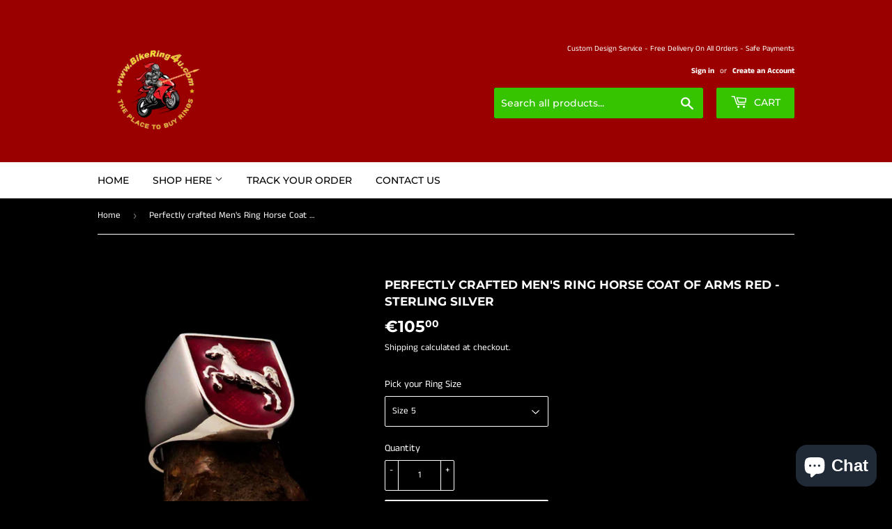

--- FILE ---
content_type: text/html; charset=utf-8
request_url: https://bikering4u.com/products/perfectly-crafted-mens-ring-horse-coat-of-arms-red-sterling-silver
body_size: 26763
content:
<!doctype html>
<html class="no-touch no-js">
<head> 
<meta name="google-site-verification" content="PTGkZIBdiABf2Fw1Rlh6yENrrWRQphFnXjsuslvwkeM" />
<meta name="smart-seo-integrated" content="true" /><title>Buy Sterling Silver Men&#39;s Ring Horse Coat of Arms - Free Shipping PayPal</title>
<meta name="description" content="This Men&#39;s Ring Horse Coat of Arms Red - Sterling Silver is the perfect accessory for any man looking to add a touch of elegance and sophistication to their style. Crafted with solid sterling silver, this ring features a stunning horse coat of arms design that is sure to make a statement. The ring is high polished with" />
<meta name="smartseo-keyword" content="" />
<meta name="smartseo-timestamp" content="0" />
<!--JSON-LD data generated by Smart SEO-->
<script type="application/ld+json">
    {
        "@context": "http://schema.org/",
        "@type": "Product",
        "url": "https://bikering4u.com/products/perfectly-crafted-mens-ring-horse-coat-of-arms-red-sterling-silver",
        "name": "Buy Sterling Silver Men&#39;s Ring Horse Coat of Arms - Free Shipping PayPal",
        "image": "https://bikering4u.com/cdn/shop/products/IMG_2282.jpg?v=1745911634",
        "description": "This Men&#39;s Ring Horse Coat of Arms Red - Sterling Silver is the perfect accessory for any man looking to add a touch of elegance and sophistication to their style. Crafted with solid sterling silver, this ring features a stunning horse coat of arms design that is sure to make a statement. The ring is high polished with",
        "brand": {
            "name": "BikeRing4U"
        },
        "sku": "A0140S-05",
        "mpn": "A0140S-05",
        "weight": "0.0kg",
        "offers": [
            {
                "@type": "Offer",
                "priceCurrency": "EUR",
                "price": "105.00",
                "priceValidUntil": "2026-04-18",
                "availability": "http://schema.org/InStock",
                "itemCondition": "http://schema.org/NewCondition",
                "sku": "A0140S-05",
                "name": "Size 5",
                "url": "https://bikering4u.com/products/perfectly-crafted-mens-ring-horse-coat-of-arms-red-sterling-silver?variant=37797250236614",
                "seller": {
                    "@type": "Organization",
                    "name": "BikeRing4u"
                }
            },
            {
                "@type": "Offer",
                "priceCurrency": "EUR",
                "price": "105.00",
                "priceValidUntil": "2026-04-18",
                "availability": "http://schema.org/InStock",
                "itemCondition": "http://schema.org/NewCondition",
                "sku": "A0140S-05",
                "name": "Size 6",
                "url": "https://bikering4u.com/products/perfectly-crafted-mens-ring-horse-coat-of-arms-red-sterling-silver?variant=37797250269382",
                "seller": {
                    "@type": "Organization",
                    "name": "BikeRing4u"
                }
            },
            {
                "@type": "Offer",
                "priceCurrency": "EUR",
                "price": "105.00",
                "priceValidUntil": "2026-04-18",
                "availability": "http://schema.org/InStock",
                "itemCondition": "http://schema.org/NewCondition",
                "sku": "A0140S-05",
                "name": "Size 7",
                "url": "https://bikering4u.com/products/perfectly-crafted-mens-ring-horse-coat-of-arms-red-sterling-silver?variant=37797250302150",
                "seller": {
                    "@type": "Organization",
                    "name": "BikeRing4u"
                }
            },
            {
                "@type": "Offer",
                "priceCurrency": "EUR",
                "price": "105.00",
                "priceValidUntil": "2026-04-18",
                "availability": "http://schema.org/InStock",
                "itemCondition": "http://schema.org/NewCondition",
                "sku": "A0140S-05",
                "name": "Size 8",
                "url": "https://bikering4u.com/products/perfectly-crafted-mens-ring-horse-coat-of-arms-red-sterling-silver?variant=37797250334918",
                "seller": {
                    "@type": "Organization",
                    "name": "BikeRing4u"
                }
            },
            {
                "@type": "Offer",
                "priceCurrency": "EUR",
                "price": "105.00",
                "priceValidUntil": "2026-04-18",
                "availability": "http://schema.org/InStock",
                "itemCondition": "http://schema.org/NewCondition",
                "sku": "A0140S-05",
                "name": "Size 9",
                "url": "https://bikering4u.com/products/perfectly-crafted-mens-ring-horse-coat-of-arms-red-sterling-silver?variant=37797250367686",
                "seller": {
                    "@type": "Organization",
                    "name": "BikeRing4u"
                }
            },
            {
                "@type": "Offer",
                "priceCurrency": "EUR",
                "price": "105.00",
                "priceValidUntil": "2026-04-18",
                "availability": "http://schema.org/InStock",
                "itemCondition": "http://schema.org/NewCondition",
                "sku": "A0140S-05",
                "name": "Size 10",
                "url": "https://bikering4u.com/products/perfectly-crafted-mens-ring-horse-coat-of-arms-red-sterling-silver?variant=37797250400454",
                "seller": {
                    "@type": "Organization",
                    "name": "BikeRing4u"
                }
            },
            {
                "@type": "Offer",
                "priceCurrency": "EUR",
                "price": "105.00",
                "priceValidUntil": "2026-04-18",
                "availability": "http://schema.org/InStock",
                "itemCondition": "http://schema.org/NewCondition",
                "sku": "A0140S-05",
                "name": "Size 11",
                "url": "https://bikering4u.com/products/perfectly-crafted-mens-ring-horse-coat-of-arms-red-sterling-silver?variant=37797250433222",
                "seller": {
                    "@type": "Organization",
                    "name": "BikeRing4u"
                }
            },
            {
                "@type": "Offer",
                "priceCurrency": "EUR",
                "price": "105.00",
                "priceValidUntil": "2026-04-18",
                "availability": "http://schema.org/InStock",
                "itemCondition": "http://schema.org/NewCondition",
                "sku": "A0140S-05",
                "name": "Size 12",
                "url": "https://bikering4u.com/products/perfectly-crafted-mens-ring-horse-coat-of-arms-red-sterling-silver?variant=37797250465990",
                "seller": {
                    "@type": "Organization",
                    "name": "BikeRing4u"
                }
            },
            {
                "@type": "Offer",
                "priceCurrency": "EUR",
                "price": "105.00",
                "priceValidUntil": "2026-04-18",
                "availability": "http://schema.org/InStock",
                "itemCondition": "http://schema.org/NewCondition",
                "sku": "A0140S-05",
                "name": "Size 13",
                "url": "https://bikering4u.com/products/perfectly-crafted-mens-ring-horse-coat-of-arms-red-sterling-silver?variant=37797250498758",
                "seller": {
                    "@type": "Organization",
                    "name": "BikeRing4u"
                }
            },
            {
                "@type": "Offer",
                "priceCurrency": "EUR",
                "price": "105.00",
                "priceValidUntil": "2026-04-18",
                "availability": "http://schema.org/InStock",
                "itemCondition": "http://schema.org/NewCondition",
                "sku": "A0140S-05",
                "name": "Size 14",
                "url": "https://bikering4u.com/products/perfectly-crafted-mens-ring-horse-coat-of-arms-red-sterling-silver?variant=37797250531526",
                "seller": {
                    "@type": "Organization",
                    "name": "BikeRing4u"
                }
            },
            {
                "@type": "Offer",
                "priceCurrency": "EUR",
                "price": "105.00",
                "priceValidUntil": "2026-04-18",
                "availability": "http://schema.org/InStock",
                "itemCondition": "http://schema.org/NewCondition",
                "sku": "A0140S-05",
                "name": "Size 15",
                "url": "https://bikering4u.com/products/perfectly-crafted-mens-ring-horse-coat-of-arms-red-sterling-silver?variant=37797250564294",
                "seller": {
                    "@type": "Organization",
                    "name": "BikeRing4u"
                }
            },
            {
                "@type": "Offer",
                "priceCurrency": "EUR",
                "price": "105.00",
                "priceValidUntil": "2026-04-18",
                "availability": "http://schema.org/InStock",
                "itemCondition": "http://schema.org/NewCondition",
                "sku": "A0140S-05",
                "name": "Size 16",
                "url": "https://bikering4u.com/products/perfectly-crafted-mens-ring-horse-coat-of-arms-red-sterling-silver?variant=37797250597062",
                "seller": {
                    "@type": "Organization",
                    "name": "BikeRing4u"
                }
            },
            {
                "@type": "Offer",
                "priceCurrency": "EUR",
                "price": "105.00",
                "priceValidUntil": "2026-04-18",
                "availability": "http://schema.org/InStock",
                "itemCondition": "http://schema.org/NewCondition",
                "sku": "A0140S-05",
                "name": "Custom Size (add a Note)",
                "url": "https://bikering4u.com/products/perfectly-crafted-mens-ring-horse-coat-of-arms-red-sterling-silver?variant=37797250629830",
                "seller": {
                    "@type": "Organization",
                    "name": "BikeRing4u"
                }
            }]
    }
</script><!--JSON-LD data generated by Smart SEO-->
<script type="application/ld+json">
    {
        "@context": "http://schema.org",
        "@type": "BreadcrumbList",
        "itemListElement": [
            {
                "@type": "ListItem",
                "position": 1,
                "item": {
                    "@type": "Website",
                    "@id": "https://bikering4u.com",
                    "name": "Home"
                }
            },
            {
                "@type": "ListItem",
                "position": 2,
                "item": {
                    "@type": "WebPage",
                    "@id": "https://bikering4u.com/products/perfectly-crafted-mens-ring-horse-coat-of-arms-red-sterling-silver",
                    "name": "Perfectly crafted Men&#39;s Ring Horse Coat of Arms Red - Sterling Silver"
                }
            }
        ]
    }
</script>
<!--JSON-LD data generated by Smart SEO-->
<script type="application/ld+json">
    {
        "@context": "https://schema.org",
        "@type": "Organization",
        "name": "BikeRing4u",
        "url": "https://bikering4u.com",
        "description": "BikeRing4u offers a wide Range of Men&#39;s Biker Rings in different Shapes with Symbols like Cross, Celtic, Star, Skull, Initials, Flags, Animals, Gemstone, Hexagram, Pentagram, Outlaw, Religious &amp; Medieval Designs. We offer a free sizing Service &amp; a custom made motorcycle club rings. Choose from Sterling Silver &amp; Brass.",
        "logo": "https://smart-seo-new-api.sherpas.design/files/7158",
        "image": "https://smart-seo-new-api.sherpas.design/files/7158"
    }
</script><!-- Added by AVADA SEO Suite -->

<!-- /Added by AVADA SEO Suite -->

  <script>(function(H){H.className=H.className.replace(/\bno-js\b/,'js')})(document.documentElement)</script>
  <!-- Basic page needs ================================================== -->
  <meta charset="utf-8">
  <meta http-equiv="X-UA-Compatible" content="IE=edge,chrome=1">
  <script>(function(w,d,t,r,u){var f,n,i;w[u]=w[u]||[],f=function(){var o={ti:"17545362"};o.q=w[u],w[u]=new UET(o),w[u].push("pageLoad")},n=d.createElement(t),n.src=r,n.async=1,n.onload=n.onreadystatechange=function(){var s=this.readyState;s&&s!=="loaded"&&s!=="complete"||(f(),n.onload=n.onreadystatechange=null)},i=d.getElementsByTagName(t)[0],i.parentNode.insertBefore(n,i)})(window,document,"script","//bat.bing.com/bat.js","uetq");</script>

  
  <link rel="shortcut icon" href="//bikering4u.com/cdn/shop/files/Version_25201_2520final_32x32.png?v=1613695391" type="image/png" />
  

  <!-- Title and description ================================================== -->


  <!-- Helpers ================================================== -->
  <link rel="canonical" href="https://bikering4u.com/products/perfectly-crafted-mens-ring-horse-coat-of-arms-red-sterling-silver">
  <meta name="viewport" content="width=device-width,initial-scale=1">

  <!-- Product meta ================================================== -->
  <!-- /snippets/social-meta-tags.liquid -->
 


<meta property="og:site_name" content="BikeRing4u">
<meta property="og:url" content="https://bikering4u.com/products/perfectly-crafted-mens-ring-horse-coat-of-arms-red-sterling-silver">
<meta property="og:title" content="Perfectly crafted Men's Ring Horse Coat of Arms Red - Sterling Silver">
<meta property="og:type" content="product">
<meta property="og:description" content="Buy Perfectly crafted Men's Ring Horse Coat of Arms Red - Sterling Silver at the lowest price in Estonia. Check reviews and buy Perfectly crafted Men's Ring Horse Coat of Arms Red - Sterling Silver today.">

  <meta property="og:price:amount" content="105,00">
  <meta property="og:price:currency" content="EUR">

<meta property="og:image" content="http://bikering4u.com/cdn/shop/products/IMG_2282_1200x1200.jpg?v=1745911634"><meta property="og:image" content="http://bikering4u.com/cdn/shop/products/IMG_2281_1200x1200.jpg?v=1745911637"><meta property="og:image" content="http://bikering4u.com/cdn/shop/products/IMG_2283_1200x1200.jpg?v=1745911638">
<meta property="og:image:secure_url" content="https://bikering4u.com/cdn/shop/products/IMG_2282_1200x1200.jpg?v=1745911634"><meta property="og:image:secure_url" content="https://bikering4u.com/cdn/shop/products/IMG_2281_1200x1200.jpg?v=1745911637"><meta property="og:image:secure_url" content="https://bikering4u.com/cdn/shop/products/IMG_2283_1200x1200.jpg?v=1745911638">

<meta name="twitter:card" content="summary_large_image"><meta name="twitter:title" content="Perfectly crafted Men's Ring Horse Coat of Arms Red - Sterling Silver"><meta name="twitter:description" content="Buy Perfectly crafted Men's Ring Horse Coat of Arms Red - Sterling Silver at the lowest price in Estonia. Check reviews and buy Perfectly crafted Men's Ring Horse Coat of Arms Red - Sterling Silver today."><script src="//bikering4u.com/cdn/shop/t/5/assets/socialtags.js?v=57422270008053763041706724217" type="text/javascript"></script><script type="text/javascript">const observer=new MutationObserver(e=>{e.forEach(({addedNodes:e})=>{e.forEach(e=>{1===e.nodeType&&"IFRAME"===e.tagName&&(e.src.includes("youtube.com")||e.src.includes("vimeo.com"))&&(e.setAttribute("loading","lazy"),e.setAttribute("data-src",e.src),e.removeAttribute("src")),1===e.nodeType&&"LINK"===e.tagName&&(e.href.includes("place")||e.href.includes("vimo.com"))&&(e.setAttribute("data-href",e.href),e.removeAttribute("href")),1!==e.nodeType||"IMG"!==e.tagName||e.src.includes("data:image")||e.setAttribute("loading","lazy"),1===e.nodeType&&"SCRIPT"===e.tagName&&("analytics"==e.className&&(e.type="text/lazyload"),"boomerang"==e.className&&(e.type="text/lazyload"),e.innerHTML.includes("asyncLoad")&&(e.innerHTML=e.innerHTML.replace("if(window.attachEvent)","document.addEventListener('asyncLazyLoad',function(event){asyncLoad();});if(window.attachEvent)").replaceAll(", asyncLoad",", function(){}")),(e.innerHTML.includes("PreviewBarInjector")||e.innerHTML.includes("adminBarInjector"))&&(e.innerHTML=e.innerHTML.replace("DOMContentLoaded","asyncLazyLoad")),(e.src.includes("assets/storefront")||e.src.includes("assets/shopify_pay/")||e.src.includes("cdn.judge.me"))&&(e.setAttribute("data-src",e.src),e.removeAttribute("src")),(e.innerText.includes("gtm.start")||e.innerText.includes("webPixelsManager")||e.innerText.includes("cdn.judge.me")||e.innerText.includes("boosterapps"))&&(e.type="text/lazyload"))})})});observer.observe(document.documentElement,{childList:!0,subtree:!0}); (()=>{var e=class extends HTMLElement{constructor(){super();this._shadowRoot=this.attachShadow({mode:"open"}),this._shadowRoot.innerHTML='<style>:host img { pointer-events: none; position: absolute; top: 0; left: 0; width: 99vw; height: 99vh; max-width: 99vw; max-height: 99vh;</style><img id="hell" alt=""/>'}connectedCallback(){this._fullImageEl=this._shadowRoot.querySelector("#hell"),this._fullImageEl.src="data:image/svg+xml,%3Csvg xmlns='http://www.w3.org/2000/svg' viewBox='0 0 8000 8000'%3E%3C/svg%3E"}};customElements.define("live-55",e);})();  document.head.insertAdjacentHTML('afterend', `<live-55></live-55>`);</script> 
 

  <!-- CSS ================================================== -->
  <link href="//bikering4u.com/cdn/shop/t/5/assets/theme.scss.css?v=115469755868093654011759343323" rel="stylesheet" type="text/css" media="all" />

  <!-- Header hook for plugins ================================================== -->

  <!-- Avada FSB Script -->
 
  
  <!-- Avada FSB Compatible Script -->
 
  
    
    
    
      
      
      
      
      
      
    
  

  <!-- /Avada FSB Compatible Script -->

<script>const AVADA_FSB = {
        bars: [],
        cart: 0
    }</script>
  <!-- /Avada FSB Script -->

 <script>window.performance && window.performance.mark && window.performance.mark('shopify.content_for_header.start');</script><meta name="google-site-verification" content="ZPV0mwKFidr4Oz8KDDPAmdXephNyQDsVcqhW9rd39F0">
<meta id="shopify-digital-wallet" name="shopify-digital-wallet" content="/26717814982/digital_wallets/dialog">
<meta name="shopify-checkout-api-token" content="84a9d48aeb7e150837c90cde29b4de97">
<meta id="in-context-paypal-metadata" data-shop-id="26717814982" data-venmo-supported="false" data-environment="production" data-locale="en_US" data-paypal-v4="true" data-currency="EUR">
<link rel="alternate" hreflang="x-default" href="https://bikering4u.com/products/perfectly-crafted-mens-ring-horse-coat-of-arms-red-sterling-silver">
<link rel="alternate" hreflang="en" href="https://bikering4u.com/products/perfectly-crafted-mens-ring-horse-coat-of-arms-red-sterling-silver">
<link rel="alternate" hreflang="es" href="https://bikering4u.com/es/products/perfectly-crafted-mens-ring-horse-coat-of-arms-red-sterling-silver">
<link rel="alternate" hreflang="de" href="https://bikering4u.com/de/products/perfectly-crafted-mens-ring-horse-coat-of-arms-red-sterling-silver">
<link rel="alternate" type="application/json+oembed" href="https://bikering4u.com/products/perfectly-crafted-mens-ring-horse-coat-of-arms-red-sterling-silver.oembed">
<script async="async" src="/checkouts/internal/preloads.js?locale=en-EE"></script>
<script id="shopify-features" type="application/json">{"accessToken":"84a9d48aeb7e150837c90cde29b4de97","betas":["rich-media-storefront-analytics"],"domain":"bikering4u.com","predictiveSearch":true,"shopId":26717814982,"locale":"en"}</script>
<script>var Shopify = Shopify || {};
Shopify.shop = "bikering4u.myshopify.com";
Shopify.locale = "en";
Shopify.currency = {"active":"EUR","rate":"1.0"};
Shopify.country = "EE";
Shopify.theme = {"name":"Supply | OPTIMIZED ","id":158332256580,"schema_name":"Supply","schema_version":"9.0.4","theme_store_id":679,"role":"main"};
Shopify.theme.handle = "null";
Shopify.theme.style = {"id":null,"handle":null};
Shopify.cdnHost = "bikering4u.com/cdn";
Shopify.routes = Shopify.routes || {};
Shopify.routes.root = "/";</script>
<script type="module">!function(o){(o.Shopify=o.Shopify||{}).modules=!0}(window);</script>
<script>!function(o){function n(){var o=[];function n(){o.push(Array.prototype.slice.apply(arguments))}return n.q=o,n}var t=o.Shopify=o.Shopify||{};t.loadFeatures=n(),t.autoloadFeatures=n()}(window);</script>
<script id="shop-js-analytics" type="application/json">{"pageType":"product"}</script>
<script defer="defer" async type="module" src="//bikering4u.com/cdn/shopifycloud/shop-js/modules/v2/client.init-shop-cart-sync_C5BV16lS.en.esm.js"></script>
<script defer="defer" async type="module" src="//bikering4u.com/cdn/shopifycloud/shop-js/modules/v2/chunk.common_CygWptCX.esm.js"></script>
<script type="module">
  await import("//bikering4u.com/cdn/shopifycloud/shop-js/modules/v2/client.init-shop-cart-sync_C5BV16lS.en.esm.js");
await import("//bikering4u.com/cdn/shopifycloud/shop-js/modules/v2/chunk.common_CygWptCX.esm.js");

  window.Shopify.SignInWithShop?.initShopCartSync?.({"fedCMEnabled":true,"windoidEnabled":true});

</script>
<script>(function() {
  var isLoaded = false;
  function asyncLoad() {
    if (isLoaded) return;
    isLoaded = true;
    var urls = ["https:\/\/cookie-bar.conversionbear.com\/script?app=cookie_consent\u0026shop=bikering4u.myshopify.com","https:\/\/seo.apps.avada.io\/avada-seo-installed.js?shop=bikering4u.myshopify.com","https:\/\/cdn1.avada.io\/flying-pages\/module.js?shop=bikering4u.myshopify.com"];
    for (var i = 0; i < urls.length; i++) {
      var s = document.createElement('script');
      s.type = 'text/javascript';
      s.async = true;
      s.src = urls[i];
      var x = document.getElementsByTagName('script')[0];
      x.parentNode.insertBefore(s, x);
    }
  };
  if(window.attachEvent) {
    window.attachEvent('onload', asyncLoad);
  } else {
    window.addEventListener('load', asyncLoad, false);
  }
})();</script>
<script id="__st">var __st={"a":26717814982,"offset":25200,"reqid":"b7c953d9-e80e-4707-965f-c96d15f0681e-1768703613","pageurl":"bikering4u.com\/products\/perfectly-crafted-mens-ring-horse-coat-of-arms-red-sterling-silver","u":"c516ac152c51","p":"product","rtyp":"product","rid":6109746725062};</script>
<script>window.ShopifyPaypalV4VisibilityTracking = true;</script>
<script id="captcha-bootstrap">!function(){'use strict';const t='contact',e='account',n='new_comment',o=[[t,t],['blogs',n],['comments',n],[t,'customer']],c=[[e,'customer_login'],[e,'guest_login'],[e,'recover_customer_password'],[e,'create_customer']],r=t=>t.map((([t,e])=>`form[action*='/${t}']:not([data-nocaptcha='true']) input[name='form_type'][value='${e}']`)).join(','),a=t=>()=>t?[...document.querySelectorAll(t)].map((t=>t.form)):[];function s(){const t=[...o],e=r(t);return a(e)}const i='password',u='form_key',d=['recaptcha-v3-token','g-recaptcha-response','h-captcha-response',i],f=()=>{try{return window.sessionStorage}catch{return}},m='__shopify_v',_=t=>t.elements[u];function p(t,e,n=!1){try{const o=window.sessionStorage,c=JSON.parse(o.getItem(e)),{data:r}=function(t){const{data:e,action:n}=t;return t[m]||n?{data:e,action:n}:{data:t,action:n}}(c);for(const[e,n]of Object.entries(r))t.elements[e]&&(t.elements[e].value=n);n&&o.removeItem(e)}catch(o){console.error('form repopulation failed',{error:o})}}const l='form_type',E='cptcha';function T(t){t.dataset[E]=!0}const w=window,h=w.document,L='Shopify',v='ce_forms',y='captcha';let A=!1;((t,e)=>{const n=(g='f06e6c50-85a8-45c8-87d0-21a2b65856fe',I='https://cdn.shopify.com/shopifycloud/storefront-forms-hcaptcha/ce_storefront_forms_captcha_hcaptcha.v1.5.2.iife.js',D={infoText:'Protected by hCaptcha',privacyText:'Privacy',termsText:'Terms'},(t,e,n)=>{const o=w[L][v],c=o.bindForm;if(c)return c(t,g,e,D).then(n);var r;o.q.push([[t,g,e,D],n]),r=I,A||(h.body.append(Object.assign(h.createElement('script'),{id:'captcha-provider',async:!0,src:r})),A=!0)});var g,I,D;w[L]=w[L]||{},w[L][v]=w[L][v]||{},w[L][v].q=[],w[L][y]=w[L][y]||{},w[L][y].protect=function(t,e){n(t,void 0,e),T(t)},Object.freeze(w[L][y]),function(t,e,n,w,h,L){const[v,y,A,g]=function(t,e,n){const i=e?o:[],u=t?c:[],d=[...i,...u],f=r(d),m=r(i),_=r(d.filter((([t,e])=>n.includes(e))));return[a(f),a(m),a(_),s()]}(w,h,L),I=t=>{const e=t.target;return e instanceof HTMLFormElement?e:e&&e.form},D=t=>v().includes(t);t.addEventListener('submit',(t=>{const e=I(t);if(!e)return;const n=D(e)&&!e.dataset.hcaptchaBound&&!e.dataset.recaptchaBound,o=_(e),c=g().includes(e)&&(!o||!o.value);(n||c)&&t.preventDefault(),c&&!n&&(function(t){try{if(!f())return;!function(t){const e=f();if(!e)return;const n=_(t);if(!n)return;const o=n.value;o&&e.removeItem(o)}(t);const e=Array.from(Array(32),(()=>Math.random().toString(36)[2])).join('');!function(t,e){_(t)||t.append(Object.assign(document.createElement('input'),{type:'hidden',name:u})),t.elements[u].value=e}(t,e),function(t,e){const n=f();if(!n)return;const o=[...t.querySelectorAll(`input[type='${i}']`)].map((({name:t})=>t)),c=[...d,...o],r={};for(const[a,s]of new FormData(t).entries())c.includes(a)||(r[a]=s);n.setItem(e,JSON.stringify({[m]:1,action:t.action,data:r}))}(t,e)}catch(e){console.error('failed to persist form',e)}}(e),e.submit())}));const S=(t,e)=>{t&&!t.dataset[E]&&(n(t,e.some((e=>e===t))),T(t))};for(const o of['focusin','change'])t.addEventListener(o,(t=>{const e=I(t);D(e)&&S(e,y())}));const B=e.get('form_key'),M=e.get(l),P=B&&M;t.addEventListener('DOMContentLoaded',(()=>{const t=y();if(P)for(const e of t)e.elements[l].value===M&&p(e,B);[...new Set([...A(),...v().filter((t=>'true'===t.dataset.shopifyCaptcha))])].forEach((e=>S(e,t)))}))}(h,new URLSearchParams(w.location.search),n,t,e,['guest_login'])})(!0,!0)}();</script>
<script integrity="sha256-4kQ18oKyAcykRKYeNunJcIwy7WH5gtpwJnB7kiuLZ1E=" data-source-attribution="shopify.loadfeatures" defer="defer" src="//bikering4u.com/cdn/shopifycloud/storefront/assets/storefront/load_feature-a0a9edcb.js" crossorigin="anonymous"></script>
<script data-source-attribution="shopify.dynamic_checkout.dynamic.init">var Shopify=Shopify||{};Shopify.PaymentButton=Shopify.PaymentButton||{isStorefrontPortableWallets:!0,init:function(){window.Shopify.PaymentButton.init=function(){};var t=document.createElement("script");t.src="https://bikering4u.com/cdn/shopifycloud/portable-wallets/latest/portable-wallets.en.js",t.type="module",document.head.appendChild(t)}};
</script>
<script data-source-attribution="shopify.dynamic_checkout.buyer_consent">
  function portableWalletsHideBuyerConsent(e){var t=document.getElementById("shopify-buyer-consent"),n=document.getElementById("shopify-subscription-policy-button");t&&n&&(t.classList.add("hidden"),t.setAttribute("aria-hidden","true"),n.removeEventListener("click",e))}function portableWalletsShowBuyerConsent(e){var t=document.getElementById("shopify-buyer-consent"),n=document.getElementById("shopify-subscription-policy-button");t&&n&&(t.classList.remove("hidden"),t.removeAttribute("aria-hidden"),n.addEventListener("click",e))}window.Shopify?.PaymentButton&&(window.Shopify.PaymentButton.hideBuyerConsent=portableWalletsHideBuyerConsent,window.Shopify.PaymentButton.showBuyerConsent=portableWalletsShowBuyerConsent);
</script>
<script>
  function portableWalletsCleanup(e){e&&e.src&&console.error("Failed to load portable wallets script "+e.src);var t=document.querySelectorAll("shopify-accelerated-checkout .shopify-payment-button__skeleton, shopify-accelerated-checkout-cart .wallet-cart-button__skeleton"),e=document.getElementById("shopify-buyer-consent");for(let e=0;e<t.length;e++)t[e].remove();e&&e.remove()}function portableWalletsNotLoadedAsModule(e){e instanceof ErrorEvent&&"string"==typeof e.message&&e.message.includes("import.meta")&&"string"==typeof e.filename&&e.filename.includes("portable-wallets")&&(window.removeEventListener("error",portableWalletsNotLoadedAsModule),window.Shopify.PaymentButton.failedToLoad=e,"loading"===document.readyState?document.addEventListener("DOMContentLoaded",window.Shopify.PaymentButton.init):window.Shopify.PaymentButton.init())}window.addEventListener("error",portableWalletsNotLoadedAsModule);
</script>

<script type="module" src="https://bikering4u.com/cdn/shopifycloud/portable-wallets/latest/portable-wallets.en.js" onError="portableWalletsCleanup(this)" crossorigin="anonymous"></script>
<script nomodule>
  document.addEventListener("DOMContentLoaded", portableWalletsCleanup);
</script>

<link id="shopify-accelerated-checkout-styles" rel="stylesheet" media="screen" href="https://bikering4u.com/cdn/shopifycloud/portable-wallets/latest/accelerated-checkout-backwards-compat.css" crossorigin="anonymous">
<style id="shopify-accelerated-checkout-cart">
        #shopify-buyer-consent {
  margin-top: 1em;
  display: inline-block;
  width: 100%;
}

#shopify-buyer-consent.hidden {
  display: none;
}

#shopify-subscription-policy-button {
  background: none;
  border: none;
  padding: 0;
  text-decoration: underline;
  font-size: inherit;
  cursor: pointer;
}

#shopify-subscription-policy-button::before {
  box-shadow: none;
}

      </style>

<script>window.performance && window.performance.mark && window.performance.mark('shopify.content_for_header.end');</script>

  <meta name="p:domain_verify" content="3d910fdcf92f1353daa6895f43795ea1"/>
  <script src="https://cdn.shopify.com/extensions/7bc9bb47-adfa-4267-963e-cadee5096caf/inbox-1252/assets/inbox-chat-loader.js" type="text/javascript" defer="defer"></script>
<link href="https://monorail-edge.shopifysvc.com" rel="dns-prefetch">
<script>(function(){if ("sendBeacon" in navigator && "performance" in window) {try {var session_token_from_headers = performance.getEntriesByType('navigation')[0].serverTiming.find(x => x.name == '_s').description;} catch {var session_token_from_headers = undefined;}var session_cookie_matches = document.cookie.match(/_shopify_s=([^;]*)/);var session_token_from_cookie = session_cookie_matches && session_cookie_matches.length === 2 ? session_cookie_matches[1] : "";var session_token = session_token_from_headers || session_token_from_cookie || "";function handle_abandonment_event(e) {var entries = performance.getEntries().filter(function(entry) {return /monorail-edge.shopifysvc.com/.test(entry.name);});if (!window.abandonment_tracked && entries.length === 0) {window.abandonment_tracked = true;var currentMs = Date.now();var navigation_start = performance.timing.navigationStart;var payload = {shop_id: 26717814982,url: window.location.href,navigation_start,duration: currentMs - navigation_start,session_token,page_type: "product"};window.navigator.sendBeacon("https://monorail-edge.shopifysvc.com/v1/produce", JSON.stringify({schema_id: "online_store_buyer_site_abandonment/1.1",payload: payload,metadata: {event_created_at_ms: currentMs,event_sent_at_ms: currentMs}}));}}window.addEventListener('pagehide', handle_abandonment_event);}}());</script>
<script id="web-pixels-manager-setup">(function e(e,d,r,n,o){if(void 0===o&&(o={}),!Boolean(null===(a=null===(i=window.Shopify)||void 0===i?void 0:i.analytics)||void 0===a?void 0:a.replayQueue)){var i,a;window.Shopify=window.Shopify||{};var t=window.Shopify;t.analytics=t.analytics||{};var s=t.analytics;s.replayQueue=[],s.publish=function(e,d,r){return s.replayQueue.push([e,d,r]),!0};try{self.performance.mark("wpm:start")}catch(e){}var l=function(){var e={modern:/Edge?\/(1{2}[4-9]|1[2-9]\d|[2-9]\d{2}|\d{4,})\.\d+(\.\d+|)|Firefox\/(1{2}[4-9]|1[2-9]\d|[2-9]\d{2}|\d{4,})\.\d+(\.\d+|)|Chrom(ium|e)\/(9{2}|\d{3,})\.\d+(\.\d+|)|(Maci|X1{2}).+ Version\/(15\.\d+|(1[6-9]|[2-9]\d|\d{3,})\.\d+)([,.]\d+|)( \(\w+\)|)( Mobile\/\w+|) Safari\/|Chrome.+OPR\/(9{2}|\d{3,})\.\d+\.\d+|(CPU[ +]OS|iPhone[ +]OS|CPU[ +]iPhone|CPU IPhone OS|CPU iPad OS)[ +]+(15[._]\d+|(1[6-9]|[2-9]\d|\d{3,})[._]\d+)([._]\d+|)|Android:?[ /-](13[3-9]|1[4-9]\d|[2-9]\d{2}|\d{4,})(\.\d+|)(\.\d+|)|Android.+Firefox\/(13[5-9]|1[4-9]\d|[2-9]\d{2}|\d{4,})\.\d+(\.\d+|)|Android.+Chrom(ium|e)\/(13[3-9]|1[4-9]\d|[2-9]\d{2}|\d{4,})\.\d+(\.\d+|)|SamsungBrowser\/([2-9]\d|\d{3,})\.\d+/,legacy:/Edge?\/(1[6-9]|[2-9]\d|\d{3,})\.\d+(\.\d+|)|Firefox\/(5[4-9]|[6-9]\d|\d{3,})\.\d+(\.\d+|)|Chrom(ium|e)\/(5[1-9]|[6-9]\d|\d{3,})\.\d+(\.\d+|)([\d.]+$|.*Safari\/(?![\d.]+ Edge\/[\d.]+$))|(Maci|X1{2}).+ Version\/(10\.\d+|(1[1-9]|[2-9]\d|\d{3,})\.\d+)([,.]\d+|)( \(\w+\)|)( Mobile\/\w+|) Safari\/|Chrome.+OPR\/(3[89]|[4-9]\d|\d{3,})\.\d+\.\d+|(CPU[ +]OS|iPhone[ +]OS|CPU[ +]iPhone|CPU IPhone OS|CPU iPad OS)[ +]+(10[._]\d+|(1[1-9]|[2-9]\d|\d{3,})[._]\d+)([._]\d+|)|Android:?[ /-](13[3-9]|1[4-9]\d|[2-9]\d{2}|\d{4,})(\.\d+|)(\.\d+|)|Mobile Safari.+OPR\/([89]\d|\d{3,})\.\d+\.\d+|Android.+Firefox\/(13[5-9]|1[4-9]\d|[2-9]\d{2}|\d{4,})\.\d+(\.\d+|)|Android.+Chrom(ium|e)\/(13[3-9]|1[4-9]\d|[2-9]\d{2}|\d{4,})\.\d+(\.\d+|)|Android.+(UC? ?Browser|UCWEB|U3)[ /]?(15\.([5-9]|\d{2,})|(1[6-9]|[2-9]\d|\d{3,})\.\d+)\.\d+|SamsungBrowser\/(5\.\d+|([6-9]|\d{2,})\.\d+)|Android.+MQ{2}Browser\/(14(\.(9|\d{2,})|)|(1[5-9]|[2-9]\d|\d{3,})(\.\d+|))(\.\d+|)|K[Aa][Ii]OS\/(3\.\d+|([4-9]|\d{2,})\.\d+)(\.\d+|)/},d=e.modern,r=e.legacy,n=navigator.userAgent;return n.match(d)?"modern":n.match(r)?"legacy":"unknown"}(),u="modern"===l?"modern":"legacy",c=(null!=n?n:{modern:"",legacy:""})[u],f=function(e){return[e.baseUrl,"/wpm","/b",e.hashVersion,"modern"===e.buildTarget?"m":"l",".js"].join("")}({baseUrl:d,hashVersion:r,buildTarget:u}),m=function(e){var d=e.version,r=e.bundleTarget,n=e.surface,o=e.pageUrl,i=e.monorailEndpoint;return{emit:function(e){var a=e.status,t=e.errorMsg,s=(new Date).getTime(),l=JSON.stringify({metadata:{event_sent_at_ms:s},events:[{schema_id:"web_pixels_manager_load/3.1",payload:{version:d,bundle_target:r,page_url:o,status:a,surface:n,error_msg:t},metadata:{event_created_at_ms:s}}]});if(!i)return console&&console.warn&&console.warn("[Web Pixels Manager] No Monorail endpoint provided, skipping logging."),!1;try{return self.navigator.sendBeacon.bind(self.navigator)(i,l)}catch(e){}var u=new XMLHttpRequest;try{return u.open("POST",i,!0),u.setRequestHeader("Content-Type","text/plain"),u.send(l),!0}catch(e){return console&&console.warn&&console.warn("[Web Pixels Manager] Got an unhandled error while logging to Monorail."),!1}}}}({version:r,bundleTarget:l,surface:e.surface,pageUrl:self.location.href,monorailEndpoint:e.monorailEndpoint});try{o.browserTarget=l,function(e){var d=e.src,r=e.async,n=void 0===r||r,o=e.onload,i=e.onerror,a=e.sri,t=e.scriptDataAttributes,s=void 0===t?{}:t,l=document.createElement("script"),u=document.querySelector("head"),c=document.querySelector("body");if(l.async=n,l.src=d,a&&(l.integrity=a,l.crossOrigin="anonymous"),s)for(var f in s)if(Object.prototype.hasOwnProperty.call(s,f))try{l.dataset[f]=s[f]}catch(e){}if(o&&l.addEventListener("load",o),i&&l.addEventListener("error",i),u)u.appendChild(l);else{if(!c)throw new Error("Did not find a head or body element to append the script");c.appendChild(l)}}({src:f,async:!0,onload:function(){if(!function(){var e,d;return Boolean(null===(d=null===(e=window.Shopify)||void 0===e?void 0:e.analytics)||void 0===d?void 0:d.initialized)}()){var d=window.webPixelsManager.init(e)||void 0;if(d){var r=window.Shopify.analytics;r.replayQueue.forEach((function(e){var r=e[0],n=e[1],o=e[2];d.publishCustomEvent(r,n,o)})),r.replayQueue=[],r.publish=d.publishCustomEvent,r.visitor=d.visitor,r.initialized=!0}}},onerror:function(){return m.emit({status:"failed",errorMsg:"".concat(f," has failed to load")})},sri:function(e){var d=/^sha384-[A-Za-z0-9+/=]+$/;return"string"==typeof e&&d.test(e)}(c)?c:"",scriptDataAttributes:o}),m.emit({status:"loading"})}catch(e){m.emit({status:"failed",errorMsg:(null==e?void 0:e.message)||"Unknown error"})}}})({shopId: 26717814982,storefrontBaseUrl: "https://bikering4u.com",extensionsBaseUrl: "https://extensions.shopifycdn.com/cdn/shopifycloud/web-pixels-manager",monorailEndpoint: "https://monorail-edge.shopifysvc.com/unstable/produce_batch",surface: "storefront-renderer",enabledBetaFlags: ["2dca8a86"],webPixelsConfigList: [{"id":"1036878148","configuration":"{\"config\":\"{\\\"google_tag_ids\\\":[\\\"G-N0Q46YX9NF\\\",\\\"GT-MR4MZ5X\\\"],\\\"target_country\\\":\\\"ZZ\\\",\\\"gtag_events\\\":[{\\\"type\\\":\\\"begin_checkout\\\",\\\"action_label\\\":[\\\"G-N0Q46YX9NF\\\",\\\"MC-TS0S1YCKQS\\\"]},{\\\"type\\\":\\\"search\\\",\\\"action_label\\\":[\\\"G-N0Q46YX9NF\\\",\\\"MC-TS0S1YCKQS\\\"]},{\\\"type\\\":\\\"view_item\\\",\\\"action_label\\\":[\\\"G-N0Q46YX9NF\\\",\\\"MC-TS0S1YCKQS\\\"]},{\\\"type\\\":\\\"purchase\\\",\\\"action_label\\\":[\\\"G-N0Q46YX9NF\\\",\\\"MC-TS0S1YCKQS\\\"]},{\\\"type\\\":\\\"page_view\\\",\\\"action_label\\\":[\\\"G-N0Q46YX9NF\\\",\\\"MC-TS0S1YCKQS\\\"]},{\\\"type\\\":\\\"add_payment_info\\\",\\\"action_label\\\":[\\\"G-N0Q46YX9NF\\\",\\\"MC-TS0S1YCKQS\\\"]},{\\\"type\\\":\\\"add_to_cart\\\",\\\"action_label\\\":[\\\"G-N0Q46YX9NF\\\",\\\"MC-TS0S1YCKQS\\\"]}],\\\"enable_monitoring_mode\\\":false}\"}","eventPayloadVersion":"v1","runtimeContext":"OPEN","scriptVersion":"b2a88bafab3e21179ed38636efcd8a93","type":"APP","apiClientId":1780363,"privacyPurposes":[],"dataSharingAdjustments":{"protectedCustomerApprovalScopes":["read_customer_address","read_customer_email","read_customer_name","read_customer_personal_data","read_customer_phone"]}},{"id":"shopify-app-pixel","configuration":"{}","eventPayloadVersion":"v1","runtimeContext":"STRICT","scriptVersion":"0450","apiClientId":"shopify-pixel","type":"APP","privacyPurposes":["ANALYTICS","MARKETING"]},{"id":"shopify-custom-pixel","eventPayloadVersion":"v1","runtimeContext":"LAX","scriptVersion":"0450","apiClientId":"shopify-pixel","type":"CUSTOM","privacyPurposes":["ANALYTICS","MARKETING"]}],isMerchantRequest: false,initData: {"shop":{"name":"BikeRing4u","paymentSettings":{"currencyCode":"EUR"},"myshopifyDomain":"bikering4u.myshopify.com","countryCode":"EE","storefrontUrl":"https:\/\/bikering4u.com"},"customer":null,"cart":null,"checkout":null,"productVariants":[{"price":{"amount":105.0,"currencyCode":"EUR"},"product":{"title":"Perfectly crafted Men's Ring Horse Coat of Arms Red - Sterling Silver","vendor":"BikeRing4U","id":"6109746725062","untranslatedTitle":"Perfectly crafted Men's Ring Horse Coat of Arms Red - Sterling Silver","url":"\/products\/perfectly-crafted-mens-ring-horse-coat-of-arms-red-sterling-silver","type":"Sterling Silver Ring"},"id":"37797250236614","image":{"src":"\/\/bikering4u.com\/cdn\/shop\/products\/IMG_2282.jpg?v=1745911634"},"sku":"A0140S-05","title":"Size 5","untranslatedTitle":"Size 5"},{"price":{"amount":105.0,"currencyCode":"EUR"},"product":{"title":"Perfectly crafted Men's Ring Horse Coat of Arms Red - Sterling Silver","vendor":"BikeRing4U","id":"6109746725062","untranslatedTitle":"Perfectly crafted Men's Ring Horse Coat of Arms Red - Sterling Silver","url":"\/products\/perfectly-crafted-mens-ring-horse-coat-of-arms-red-sterling-silver","type":"Sterling Silver Ring"},"id":"37797250269382","image":{"src":"\/\/bikering4u.com\/cdn\/shop\/products\/IMG_2282.jpg?v=1745911634"},"sku":"A0140S-05","title":"Size 6","untranslatedTitle":"Size 6"},{"price":{"amount":105.0,"currencyCode":"EUR"},"product":{"title":"Perfectly crafted Men's Ring Horse Coat of Arms Red - Sterling Silver","vendor":"BikeRing4U","id":"6109746725062","untranslatedTitle":"Perfectly crafted Men's Ring Horse Coat of Arms Red - Sterling Silver","url":"\/products\/perfectly-crafted-mens-ring-horse-coat-of-arms-red-sterling-silver","type":"Sterling Silver Ring"},"id":"37797250302150","image":{"src":"\/\/bikering4u.com\/cdn\/shop\/products\/IMG_2282.jpg?v=1745911634"},"sku":"A0140S-05","title":"Size 7","untranslatedTitle":"Size 7"},{"price":{"amount":105.0,"currencyCode":"EUR"},"product":{"title":"Perfectly crafted Men's Ring Horse Coat of Arms Red - Sterling Silver","vendor":"BikeRing4U","id":"6109746725062","untranslatedTitle":"Perfectly crafted Men's Ring Horse Coat of Arms Red - Sterling Silver","url":"\/products\/perfectly-crafted-mens-ring-horse-coat-of-arms-red-sterling-silver","type":"Sterling Silver Ring"},"id":"37797250334918","image":{"src":"\/\/bikering4u.com\/cdn\/shop\/products\/IMG_2282.jpg?v=1745911634"},"sku":"A0140S-05","title":"Size 8","untranslatedTitle":"Size 8"},{"price":{"amount":105.0,"currencyCode":"EUR"},"product":{"title":"Perfectly crafted Men's Ring Horse Coat of Arms Red - Sterling Silver","vendor":"BikeRing4U","id":"6109746725062","untranslatedTitle":"Perfectly crafted Men's Ring Horse Coat of Arms Red - Sterling Silver","url":"\/products\/perfectly-crafted-mens-ring-horse-coat-of-arms-red-sterling-silver","type":"Sterling Silver Ring"},"id":"37797250367686","image":{"src":"\/\/bikering4u.com\/cdn\/shop\/products\/IMG_2282.jpg?v=1745911634"},"sku":"A0140S-05","title":"Size 9","untranslatedTitle":"Size 9"},{"price":{"amount":105.0,"currencyCode":"EUR"},"product":{"title":"Perfectly crafted Men's Ring Horse Coat of Arms Red - Sterling Silver","vendor":"BikeRing4U","id":"6109746725062","untranslatedTitle":"Perfectly crafted Men's Ring Horse Coat of Arms Red - Sterling Silver","url":"\/products\/perfectly-crafted-mens-ring-horse-coat-of-arms-red-sterling-silver","type":"Sterling Silver Ring"},"id":"37797250400454","image":{"src":"\/\/bikering4u.com\/cdn\/shop\/products\/IMG_2282.jpg?v=1745911634"},"sku":"A0140S-05","title":"Size 10","untranslatedTitle":"Size 10"},{"price":{"amount":105.0,"currencyCode":"EUR"},"product":{"title":"Perfectly crafted Men's Ring Horse Coat of Arms Red - Sterling Silver","vendor":"BikeRing4U","id":"6109746725062","untranslatedTitle":"Perfectly crafted Men's Ring Horse Coat of Arms Red - Sterling Silver","url":"\/products\/perfectly-crafted-mens-ring-horse-coat-of-arms-red-sterling-silver","type":"Sterling Silver Ring"},"id":"37797250433222","image":{"src":"\/\/bikering4u.com\/cdn\/shop\/products\/IMG_2282.jpg?v=1745911634"},"sku":"A0140S-05","title":"Size 11","untranslatedTitle":"Size 11"},{"price":{"amount":105.0,"currencyCode":"EUR"},"product":{"title":"Perfectly crafted Men's Ring Horse Coat of Arms Red - Sterling Silver","vendor":"BikeRing4U","id":"6109746725062","untranslatedTitle":"Perfectly crafted Men's Ring Horse Coat of Arms Red - Sterling Silver","url":"\/products\/perfectly-crafted-mens-ring-horse-coat-of-arms-red-sterling-silver","type":"Sterling Silver Ring"},"id":"37797250465990","image":{"src":"\/\/bikering4u.com\/cdn\/shop\/products\/IMG_2282.jpg?v=1745911634"},"sku":"A0140S-05","title":"Size 12","untranslatedTitle":"Size 12"},{"price":{"amount":105.0,"currencyCode":"EUR"},"product":{"title":"Perfectly crafted Men's Ring Horse Coat of Arms Red - Sterling Silver","vendor":"BikeRing4U","id":"6109746725062","untranslatedTitle":"Perfectly crafted Men's Ring Horse Coat of Arms Red - Sterling Silver","url":"\/products\/perfectly-crafted-mens-ring-horse-coat-of-arms-red-sterling-silver","type":"Sterling Silver Ring"},"id":"37797250498758","image":{"src":"\/\/bikering4u.com\/cdn\/shop\/products\/IMG_2282.jpg?v=1745911634"},"sku":"A0140S-05","title":"Size 13","untranslatedTitle":"Size 13"},{"price":{"amount":105.0,"currencyCode":"EUR"},"product":{"title":"Perfectly crafted Men's Ring Horse Coat of Arms Red - Sterling Silver","vendor":"BikeRing4U","id":"6109746725062","untranslatedTitle":"Perfectly crafted Men's Ring Horse Coat of Arms Red - Sterling Silver","url":"\/products\/perfectly-crafted-mens-ring-horse-coat-of-arms-red-sterling-silver","type":"Sterling Silver Ring"},"id":"37797250531526","image":{"src":"\/\/bikering4u.com\/cdn\/shop\/products\/IMG_2282.jpg?v=1745911634"},"sku":"A0140S-05","title":"Size 14","untranslatedTitle":"Size 14"},{"price":{"amount":105.0,"currencyCode":"EUR"},"product":{"title":"Perfectly crafted Men's Ring Horse Coat of Arms Red - Sterling Silver","vendor":"BikeRing4U","id":"6109746725062","untranslatedTitle":"Perfectly crafted Men's Ring Horse Coat of Arms Red - Sterling Silver","url":"\/products\/perfectly-crafted-mens-ring-horse-coat-of-arms-red-sterling-silver","type":"Sterling Silver Ring"},"id":"37797250564294","image":{"src":"\/\/bikering4u.com\/cdn\/shop\/products\/IMG_2282.jpg?v=1745911634"},"sku":"A0140S-05","title":"Size 15","untranslatedTitle":"Size 15"},{"price":{"amount":105.0,"currencyCode":"EUR"},"product":{"title":"Perfectly crafted Men's Ring Horse Coat of Arms Red - Sterling Silver","vendor":"BikeRing4U","id":"6109746725062","untranslatedTitle":"Perfectly crafted Men's Ring Horse Coat of Arms Red - Sterling Silver","url":"\/products\/perfectly-crafted-mens-ring-horse-coat-of-arms-red-sterling-silver","type":"Sterling Silver Ring"},"id":"37797250597062","image":{"src":"\/\/bikering4u.com\/cdn\/shop\/products\/IMG_2282.jpg?v=1745911634"},"sku":"A0140S-05","title":"Size 16","untranslatedTitle":"Size 16"},{"price":{"amount":105.0,"currencyCode":"EUR"},"product":{"title":"Perfectly crafted Men's Ring Horse Coat of Arms Red - Sterling Silver","vendor":"BikeRing4U","id":"6109746725062","untranslatedTitle":"Perfectly crafted Men's Ring Horse Coat of Arms Red - Sterling Silver","url":"\/products\/perfectly-crafted-mens-ring-horse-coat-of-arms-red-sterling-silver","type":"Sterling Silver Ring"},"id":"37797250629830","image":{"src":"\/\/bikering4u.com\/cdn\/shop\/products\/IMG_2282.jpg?v=1745911634"},"sku":"A0140S-05","title":"Custom Size (add a Note)","untranslatedTitle":"Custom Size (add a Note)"}],"purchasingCompany":null},},"https://bikering4u.com/cdn","fcfee988w5aeb613cpc8e4bc33m6693e112",{"modern":"","legacy":""},{"shopId":"26717814982","storefrontBaseUrl":"https:\/\/bikering4u.com","extensionBaseUrl":"https:\/\/extensions.shopifycdn.com\/cdn\/shopifycloud\/web-pixels-manager","surface":"storefront-renderer","enabledBetaFlags":"[\"2dca8a86\"]","isMerchantRequest":"false","hashVersion":"fcfee988w5aeb613cpc8e4bc33m6693e112","publish":"custom","events":"[[\"page_viewed\",{}],[\"product_viewed\",{\"productVariant\":{\"price\":{\"amount\":105.0,\"currencyCode\":\"EUR\"},\"product\":{\"title\":\"Perfectly crafted Men's Ring Horse Coat of Arms Red - Sterling Silver\",\"vendor\":\"BikeRing4U\",\"id\":\"6109746725062\",\"untranslatedTitle\":\"Perfectly crafted Men's Ring Horse Coat of Arms Red - Sterling Silver\",\"url\":\"\/products\/perfectly-crafted-mens-ring-horse-coat-of-arms-red-sterling-silver\",\"type\":\"Sterling Silver Ring\"},\"id\":\"37797250236614\",\"image\":{\"src\":\"\/\/bikering4u.com\/cdn\/shop\/products\/IMG_2282.jpg?v=1745911634\"},\"sku\":\"A0140S-05\",\"title\":\"Size 5\",\"untranslatedTitle\":\"Size 5\"}}]]"});</script><script>
  window.ShopifyAnalytics = window.ShopifyAnalytics || {};
  window.ShopifyAnalytics.meta = window.ShopifyAnalytics.meta || {};
  window.ShopifyAnalytics.meta.currency = 'EUR';
  var meta = {"product":{"id":6109746725062,"gid":"gid:\/\/shopify\/Product\/6109746725062","vendor":"BikeRing4U","type":"Sterling Silver Ring","handle":"perfectly-crafted-mens-ring-horse-coat-of-arms-red-sterling-silver","variants":[{"id":37797250236614,"price":10500,"name":"Perfectly crafted Men's Ring Horse Coat of Arms Red - Sterling Silver - Size 5","public_title":"Size 5","sku":"A0140S-05"},{"id":37797250269382,"price":10500,"name":"Perfectly crafted Men's Ring Horse Coat of Arms Red - Sterling Silver - Size 6","public_title":"Size 6","sku":"A0140S-05"},{"id":37797250302150,"price":10500,"name":"Perfectly crafted Men's Ring Horse Coat of Arms Red - Sterling Silver - Size 7","public_title":"Size 7","sku":"A0140S-05"},{"id":37797250334918,"price":10500,"name":"Perfectly crafted Men's Ring Horse Coat of Arms Red - Sterling Silver - Size 8","public_title":"Size 8","sku":"A0140S-05"},{"id":37797250367686,"price":10500,"name":"Perfectly crafted Men's Ring Horse Coat of Arms Red - Sterling Silver - Size 9","public_title":"Size 9","sku":"A0140S-05"},{"id":37797250400454,"price":10500,"name":"Perfectly crafted Men's Ring Horse Coat of Arms Red - Sterling Silver - Size 10","public_title":"Size 10","sku":"A0140S-05"},{"id":37797250433222,"price":10500,"name":"Perfectly crafted Men's Ring Horse Coat of Arms Red - Sterling Silver - Size 11","public_title":"Size 11","sku":"A0140S-05"},{"id":37797250465990,"price":10500,"name":"Perfectly crafted Men's Ring Horse Coat of Arms Red - Sterling Silver - Size 12","public_title":"Size 12","sku":"A0140S-05"},{"id":37797250498758,"price":10500,"name":"Perfectly crafted Men's Ring Horse Coat of Arms Red - Sterling Silver - Size 13","public_title":"Size 13","sku":"A0140S-05"},{"id":37797250531526,"price":10500,"name":"Perfectly crafted Men's Ring Horse Coat of Arms Red - Sterling Silver - Size 14","public_title":"Size 14","sku":"A0140S-05"},{"id":37797250564294,"price":10500,"name":"Perfectly crafted Men's Ring Horse Coat of Arms Red - Sterling Silver - Size 15","public_title":"Size 15","sku":"A0140S-05"},{"id":37797250597062,"price":10500,"name":"Perfectly crafted Men's Ring Horse Coat of Arms Red - Sterling Silver - Size 16","public_title":"Size 16","sku":"A0140S-05"},{"id":37797250629830,"price":10500,"name":"Perfectly crafted Men's Ring Horse Coat of Arms Red - Sterling Silver - Custom Size (add a Note)","public_title":"Custom Size (add a Note)","sku":"A0140S-05"}],"remote":false},"page":{"pageType":"product","resourceType":"product","resourceId":6109746725062,"requestId":"b7c953d9-e80e-4707-965f-c96d15f0681e-1768703613"}};
  for (var attr in meta) {
    window.ShopifyAnalytics.meta[attr] = meta[attr];
  }
</script>
<script class="analytics">
  (function () {
    var customDocumentWrite = function(content) {
      var jquery = null;

      if (window.jQuery) {
        jquery = window.jQuery;
      } else if (window.Checkout && window.Checkout.$) {
        jquery = window.Checkout.$;
      }

      if (jquery) {
        jquery('body').append(content);
      }
    };

    var hasLoggedConversion = function(token) {
      if (token) {
        return document.cookie.indexOf('loggedConversion=' + token) !== -1;
      }
      return false;
    }

    var setCookieIfConversion = function(token) {
      if (token) {
        var twoMonthsFromNow = new Date(Date.now());
        twoMonthsFromNow.setMonth(twoMonthsFromNow.getMonth() + 2);

        document.cookie = 'loggedConversion=' + token + '; expires=' + twoMonthsFromNow;
      }
    }

    var trekkie = window.ShopifyAnalytics.lib = window.trekkie = window.trekkie || [];
    if (trekkie.integrations) {
      return;
    }
    trekkie.methods = [
      'identify',
      'page',
      'ready',
      'track',
      'trackForm',
      'trackLink'
    ];
    trekkie.factory = function(method) {
      return function() {
        var args = Array.prototype.slice.call(arguments);
        args.unshift(method);
        trekkie.push(args);
        return trekkie;
      };
    };
    for (var i = 0; i < trekkie.methods.length; i++) {
      var key = trekkie.methods[i];
      trekkie[key] = trekkie.factory(key);
    }
    trekkie.load = function(config) {
      trekkie.config = config || {};
      trekkie.config.initialDocumentCookie = document.cookie;
      var first = document.getElementsByTagName('script')[0];
      var script = document.createElement('script');
      script.type = 'text/javascript';
      script.onerror = function(e) {
        var scriptFallback = document.createElement('script');
        scriptFallback.type = 'text/javascript';
        scriptFallback.onerror = function(error) {
                var Monorail = {
      produce: function produce(monorailDomain, schemaId, payload) {
        var currentMs = new Date().getTime();
        var event = {
          schema_id: schemaId,
          payload: payload,
          metadata: {
            event_created_at_ms: currentMs,
            event_sent_at_ms: currentMs
          }
        };
        return Monorail.sendRequest("https://" + monorailDomain + "/v1/produce", JSON.stringify(event));
      },
      sendRequest: function sendRequest(endpointUrl, payload) {
        // Try the sendBeacon API
        if (window && window.navigator && typeof window.navigator.sendBeacon === 'function' && typeof window.Blob === 'function' && !Monorail.isIos12()) {
          var blobData = new window.Blob([payload], {
            type: 'text/plain'
          });

          if (window.navigator.sendBeacon(endpointUrl, blobData)) {
            return true;
          } // sendBeacon was not successful

        } // XHR beacon

        var xhr = new XMLHttpRequest();

        try {
          xhr.open('POST', endpointUrl);
          xhr.setRequestHeader('Content-Type', 'text/plain');
          xhr.send(payload);
        } catch (e) {
          console.log(e);
        }

        return false;
      },
      isIos12: function isIos12() {
        return window.navigator.userAgent.lastIndexOf('iPhone; CPU iPhone OS 12_') !== -1 || window.navigator.userAgent.lastIndexOf('iPad; CPU OS 12_') !== -1;
      }
    };
    Monorail.produce('monorail-edge.shopifysvc.com',
      'trekkie_storefront_load_errors/1.1',
      {shop_id: 26717814982,
      theme_id: 158332256580,
      app_name: "storefront",
      context_url: window.location.href,
      source_url: "//bikering4u.com/cdn/s/trekkie.storefront.cd680fe47e6c39ca5d5df5f0a32d569bc48c0f27.min.js"});

        };
        scriptFallback.async = true;
        scriptFallback.src = '//bikering4u.com/cdn/s/trekkie.storefront.cd680fe47e6c39ca5d5df5f0a32d569bc48c0f27.min.js';
        first.parentNode.insertBefore(scriptFallback, first);
      };
      script.async = true;
      script.src = '//bikering4u.com/cdn/s/trekkie.storefront.cd680fe47e6c39ca5d5df5f0a32d569bc48c0f27.min.js';
      first.parentNode.insertBefore(script, first);
    };
    trekkie.load(
      {"Trekkie":{"appName":"storefront","development":false,"defaultAttributes":{"shopId":26717814982,"isMerchantRequest":null,"themeId":158332256580,"themeCityHash":"15935379133318584227","contentLanguage":"en","currency":"EUR","eventMetadataId":"57a6864e-959d-49e3-9d8a-aaa3f89661dd"},"isServerSideCookieWritingEnabled":true,"monorailRegion":"shop_domain","enabledBetaFlags":["65f19447"]},"Session Attribution":{},"S2S":{"facebookCapiEnabled":false,"source":"trekkie-storefront-renderer","apiClientId":580111}}
    );

    var loaded = false;
    trekkie.ready(function() {
      if (loaded) return;
      loaded = true;

      window.ShopifyAnalytics.lib = window.trekkie;

      var originalDocumentWrite = document.write;
      document.write = customDocumentWrite;
      try { window.ShopifyAnalytics.merchantGoogleAnalytics.call(this); } catch(error) {};
      document.write = originalDocumentWrite;

      window.ShopifyAnalytics.lib.page(null,{"pageType":"product","resourceType":"product","resourceId":6109746725062,"requestId":"b7c953d9-e80e-4707-965f-c96d15f0681e-1768703613","shopifyEmitted":true});

      var match = window.location.pathname.match(/checkouts\/(.+)\/(thank_you|post_purchase)/)
      var token = match? match[1]: undefined;
      if (!hasLoggedConversion(token)) {
        setCookieIfConversion(token);
        window.ShopifyAnalytics.lib.track("Viewed Product",{"currency":"EUR","variantId":37797250236614,"productId":6109746725062,"productGid":"gid:\/\/shopify\/Product\/6109746725062","name":"Perfectly crafted Men's Ring Horse Coat of Arms Red - Sterling Silver - Size 5","price":"105.00","sku":"A0140S-05","brand":"BikeRing4U","variant":"Size 5","category":"Sterling Silver Ring","nonInteraction":true,"remote":false},undefined,undefined,{"shopifyEmitted":true});
      window.ShopifyAnalytics.lib.track("monorail:\/\/trekkie_storefront_viewed_product\/1.1",{"currency":"EUR","variantId":37797250236614,"productId":6109746725062,"productGid":"gid:\/\/shopify\/Product\/6109746725062","name":"Perfectly crafted Men's Ring Horse Coat of Arms Red - Sterling Silver - Size 5","price":"105.00","sku":"A0140S-05","brand":"BikeRing4U","variant":"Size 5","category":"Sterling Silver Ring","nonInteraction":true,"remote":false,"referer":"https:\/\/bikering4u.com\/products\/perfectly-crafted-mens-ring-horse-coat-of-arms-red-sterling-silver"});
      }
    });


        var eventsListenerScript = document.createElement('script');
        eventsListenerScript.async = true;
        eventsListenerScript.src = "//bikering4u.com/cdn/shopifycloud/storefront/assets/shop_events_listener-3da45d37.js";
        document.getElementsByTagName('head')[0].appendChild(eventsListenerScript);

})();</script>
  <script>
  if (!window.ga || (window.ga && typeof window.ga !== 'function')) {
    window.ga = function ga() {
      (window.ga.q = window.ga.q || []).push(arguments);
      if (window.Shopify && window.Shopify.analytics && typeof window.Shopify.analytics.publish === 'function') {
        window.Shopify.analytics.publish("ga_stub_called", {}, {sendTo: "google_osp_migration"});
      }
      console.error("Shopify's Google Analytics stub called with:", Array.from(arguments), "\nSee https://help.shopify.com/manual/promoting-marketing/pixels/pixel-migration#google for more information.");
    };
    if (window.Shopify && window.Shopify.analytics && typeof window.Shopify.analytics.publish === 'function') {
      window.Shopify.analytics.publish("ga_stub_initialized", {}, {sendTo: "google_osp_migration"});
    }
  }
</script>
<script
  defer
  src="https://bikering4u.com/cdn/shopifycloud/perf-kit/shopify-perf-kit-3.0.4.min.js"
  data-application="storefront-renderer"
  data-shop-id="26717814982"
  data-render-region="gcp-us-east1"
  data-page-type="product"
  data-theme-instance-id="158332256580"
  data-theme-name="Supply"
  data-theme-version="9.0.4"
  data-monorail-region="shop_domain"
  data-resource-timing-sampling-rate="10"
  data-shs="true"
  data-shs-beacon="true"
  data-shs-export-with-fetch="true"
  data-shs-logs-sample-rate="1"
  data-shs-beacon-endpoint="https://bikering4u.com/api/collect"
></script>
</head>
  
  

  <script src="//bikering4u.com/cdn/shop/t/5/assets/jquery-2.2.3.min.js?v=58211863146907186831706685865" type="text/javascript"></script>

  <script src="//bikering4u.com/cdn/shop/t/5/assets/lazysizes.min.js?v=8147953233334221341706685865" async="async"></script>
  <script src="//bikering4u.com/cdn/shop/t/5/assets/vendor.js?v=106177282645720727331706685865" defer="defer"></script>
  <script src="//bikering4u.com/cdn/shop/t/5/assets/theme.js?v=88090588602936917221706685865" defer="defer"></script>


 <!-- Google Webmaster Tools Site Verification -->
<meta name="google-site-verification" content="ZPV0mwKFidr4Oz8KDDPAmdXephNyQDsVcqhW9rd39F0" />
</head>

<body id="perfectly-crafted-mens-ring-horse-coat-of-arms-red-sterling-silver" class="template-product">

  <div id="shopify-section-header" class="shopify-section header-section"><header class="site-header" role="banner" data-section-id="header" data-section-type="header-section">
  <div class="wrapper">

    <div class="grid--full">
      <div class="grid-item large--one-half">
        
          <div class="h1 header-logo"  itemtype="http://schema.org/Organization">
        
          
          

          <a href="/" itemprop="url">
            <div class="lazyload__image-wrapper no-js header-logo__image" style="max-width:150px;">
              <div style="padding-top:95.6446495529276%;">
                <img class="lazyload js"
                  data-src="//bikering4u.com/cdn/shop/files/Version_1_final_5c56320d-5b0d-4475-a10d-683920850f2d_{width}x.png?v=1613758337"
                  data-widths="[180, 360, 540, 720, 900, 1080, 1296, 1512, 1728, 2048]"
                  data-aspectratio="1.0455367913148372"
                  data-sizes="auto"
                  alt="bikering4u.com logo"
                  style="width:150px;">
              </div>
            </div>
            <noscript>
              
              <img src="//bikering4u.com/cdn/shop/files/Version_1_final_5c56320d-5b0d-4475-a10d-683920850f2d_150x.png?v=1613758337"
                srcset="//bikering4u.com/cdn/shop/files/Version_1_final_5c56320d-5b0d-4475-a10d-683920850f2d_150x.png?v=1613758337 1x, //bikering4u.com/cdn/shop/files/Version_1_final_5c56320d-5b0d-4475-a10d-683920850f2d_150x@2x.png?v=1613758337 2x"
                alt="bikering4u.com logo"
                itemprop="logo"
                style="max-width:150px;">
            </noscript>
          </a>
          
        
          </div>
        
      </div>

      <div class="grid-item large--one-half text-center large--text-right">
        
          <div class="site-header--text-links">
            
              

                <p>Custom Design Service - Free Delivery On All Orders - Safe Payments</p>

              
            

            
              <span class="site-header--meta-links medium-down--hide">
                
                  <a href="/account/login" id="customer_login_link">Sign in</a>
                  <span class="site-header--spacer">or</span>
                  <a href="/account/register" id="customer_register_link">Create an Account</a>
                
              </span>
            
          </div>

          <br class="medium-down--hide">
        

        <form action="/search" method="get" class="search-bar" role="search">
  <input type="hidden" name="type" value="product">

  <input type="search" name="q" value="" placeholder="Search all products..." aria-label="Search all products...">
  <button type="submit" class="search-bar--submit icon-fallback-text">
    <span class="icon icon-search" aria-hidden="true"></span>
    <span class="fallback-text">Search</span>
  </button>
</form>


        <a href="/cart" class="header-cart-btn cart-toggle">
          <span class="icon icon-cart"></span>
          Cart <span class="cart-count cart-badge--desktop hidden-count">0</span>
        </a>
      </div>
    </div>

  </div>
</header>

<div id="mobileNavBar">
  <div class="display-table-cell">
    <button class="menu-toggle mobileNavBar-link" aria-controls="navBar" aria-expanded="false"><span class="icon icon-hamburger" aria-hidden="true"></span>Menu</button>
  </div>
  <div class="display-table-cell">
    <a href="/cart" class="cart-toggle mobileNavBar-link">
      <span class="icon icon-cart"></span>
      Cart <span class="cart-count hidden-count">0</span>
    </a>
  </div>
</div>

<nav class="nav-bar" id="navBar" role="navigation">
  <div class="wrapper">
    <form action="/search" method="get" class="search-bar" role="search">
  <input type="hidden" name="type" value="product">

  <input type="search" name="q" value="" placeholder="Search all products..." aria-label="Search all products...">
  <button type="submit" class="search-bar--submit icon-fallback-text">
    <span class="icon icon-search" aria-hidden="true"></span>
    <span class="fallback-text">Search</span>
  </button>
</form>

    <ul class="mobile-nav" id="MobileNav">
  
  
    
      <li>
        <a
          href="/"
          class="mobile-nav--link"
          data-meganav-type="child"
          >
            Home
        </a>
      </li>
    
  
    
      
      <li
        class="mobile-nav--has-dropdown "
        aria-haspopup="true">
        <a
          href="/collections"
          class="mobile-nav--link"
          data-meganav-type="parent"
          >
            Shop here
        </a>
        <button class="icon icon-arrow-down mobile-nav--button"
          aria-expanded="false"
          aria-label="Shop here Menu">
        </button>
        <ul
          id="MenuParent-2"
          class="mobile-nav--dropdown "
          data-meganav-dropdown>
          
            
              <li>
                <a
                  href="/collections"
                  class="mobile-nav--link"
                  data-meganav-type="child"
                  >
                    All Collections
                </a>
              </li>
            
          
            
              <li>
                <a
                  href="https://bikering4u.com/collections/all/sterling-silver"
                  class="mobile-nav--link"
                  data-meganav-type="child"
                  >
                    Sterling Silver Collection
                </a>
              </li>
            
          
            
              <li>
                <a
                  href="https://bikering4u.com/collections/all/brass"
                  class="mobile-nav--link"
                  data-meganav-type="child"
                  >
                    Brass Collection
                </a>
              </li>
            
          
        </ul>
      </li>
    
  
    
      <li>
        <a
          href="/pages/track-your-order"
          class="mobile-nav--link"
          data-meganav-type="child"
          >
            Track Your Order
        </a>
      </li>
    
  
    
      <li>
        <a
          href="/pages/contact-us"
          class="mobile-nav--link"
          data-meganav-type="child"
          >
            Contact Us
        </a>
      </li>
    
  

  
    
      <li class="customer-navlink large--hide"><a href="/account/login" id="customer_login_link">Sign in</a></li>
      <li class="customer-navlink large--hide"><a href="/account/register" id="customer_register_link">Create an Account</a></li>
    
  
</ul>

    <ul class="site-nav" id="AccessibleNav">
  
  
    
      <li>
        <a
          href="/"
          class="site-nav--link"
          data-meganav-type="child"
          >
            Home
        </a>
      </li>
    
  
    
      
      <li
        class="site-nav--has-dropdown "
        aria-haspopup="true">
        <a
          href="/collections"
          class="site-nav--link"
          data-meganav-type="parent"
          aria-controls="MenuParent-2"
          aria-expanded="false"
          >
            Shop here
            <span class="icon icon-arrow-down" aria-hidden="true"></span>
        </a>
        <ul
          id="MenuParent-2"
          class="site-nav--dropdown "
          data-meganav-dropdown>
          
            
              <li>
                <a
                  href="/collections"
                  class="site-nav--link"
                  data-meganav-type="child"
                  
                  tabindex="-1">
                    All Collections
                </a>
              </li>
            
          
            
              <li>
                <a
                  href="https://bikering4u.com/collections/all/sterling-silver"
                  class="site-nav--link"
                  data-meganav-type="child"
                  
                  tabindex="-1">
                    Sterling Silver Collection
                </a>
              </li>
            
          
            
              <li>
                <a
                  href="https://bikering4u.com/collections/all/brass"
                  class="site-nav--link"
                  data-meganav-type="child"
                  
                  tabindex="-1">
                    Brass Collection
                </a>
              </li>
            
          
        </ul>
      </li>
    
  
    
      <li>
        <a
          href="/pages/track-your-order"
          class="site-nav--link"
          data-meganav-type="child"
          >
            Track Your Order
        </a>
      </li>
    
  
    
      <li>
        <a
          href="/pages/contact-us"
          class="site-nav--link"
          data-meganav-type="child"
          >
            Contact Us
        </a>
      </li>
    
  

  
    
      <li class="customer-navlink large--hide"><a href="/account/login" id="customer_login_link">Sign in</a></li>
      <li class="customer-navlink large--hide"><a href="/account/register" id="customer_register_link">Create an Account</a></li>
    
  
</ul>

  </div>
</nav>




</div>

  <main class="wrapper main-content" role="main">

    

<div id="shopify-section-product-template" class="shopify-section product-template-section"><div id="ProductSection" data-section-id="product-template" data-section-type="product-template" data-zoom-toggle="zoom-in" data-zoom-enabled="false" data-related-enabled="" data-social-sharing="" data-show-compare-at-price="false" data-stock="false" data-incoming-transfer="false" data-ajax-cart-method="modal">





<nav class="breadcrumb" role="navigation" aria-label="breadcrumbs">
  <a href="/" title="Back to the frontpage">Home</a>

  

    
    <span class="divider" aria-hidden="true">&rsaquo;</span>
    <span class="breadcrumb--truncate">Perfectly crafted Men's Ring Horse Coat of Arms Red - Sterling Silver</span>

  
</nav>









<div class="grid"  itemtype="http://schema.org/Product">
  <meta itemprop="url" content="https://bikering4u.com/products/perfectly-crafted-mens-ring-horse-coat-of-arms-red-sterling-silver">
  <meta itemprop="image" content="//bikering4u.com/cdn/shop/products/IMG_2282_grande.jpg?v=1745911634">

  <div class="grid-item large--two-fifths">
    <div class="grid">
      <div class="grid-item large--eleven-twelfths text-center">
        <div class="product-photo-container" id="productPhotoContainer-product-template">
          
          
<div id="productPhotoWrapper-product-template-28488751939782" class="lazyload__image-wrapper" data-image-id="28488751939782" style="max-width: 700px">
              <div class="no-js product__image-wrapper" style="padding-top:100.0%;">
                <img id=""
                  
                  src="//bikering4u.com/cdn/shop/products/IMG_2282_300x300.jpg?v=1745911634"
                  
                  class="lazyload no-js lazypreload"
                  data-src="//bikering4u.com/cdn/shop/products/IMG_2282_{width}x.jpg?v=1745911634"
                  data-widths="[180, 360, 540, 720, 900, 1080, 1296, 1512, 1728, 2048]"
                  data-aspectratio="1.0"
                  data-sizes="auto"
                  alt="Perfectly crafted Men&#39;s Ring Horse Coat of Arms Red - Sterling Silver - BikeRing4u"
                  >
              </div>
            </div>
            
              <noscript>
                <img src="//bikering4u.com/cdn/shop/products/IMG_2282_580x.jpg?v=1745911634"
                  srcset="//bikering4u.com/cdn/shop/products/IMG_2282_580x.jpg?v=1745911634 1x, //bikering4u.com/cdn/shop/products/IMG_2282_580x@2x.jpg?v=1745911634 2x"
                  alt="Perfectly crafted Men's Ring Horse Coat of Arms Red - Sterling Silver - BikeRing4u" style="opacity:1;">
              </noscript>
            
          
<div id="productPhotoWrapper-product-template-28488751841478" class="lazyload__image-wrapper hide" data-image-id="28488751841478" style="max-width: 700px">
              <div class="no-js product__image-wrapper" style="padding-top:100.0%;">
                <img id=""
                  
                  class="lazyload no-js lazypreload"
                  data-src="//bikering4u.com/cdn/shop/products/IMG_2281_{width}x.jpg?v=1745911637"
                  data-widths="[180, 360, 540, 720, 900, 1080, 1296, 1512, 1728, 2048]"
                  data-aspectratio="1.0"
                  data-sizes="auto"
                  alt="Perfectly crafted Men&#39;s Ring Horse Coat of Arms Red - Sterling Silver - BikeRing4u"
                  >
              </div>
            </div>
            
          
<div id="productPhotoWrapper-product-template-28488752169158" class="lazyload__image-wrapper hide" data-image-id="28488752169158" style="max-width: 700px">
              <div class="no-js product__image-wrapper" style="padding-top:100.0%;">
                <img id=""
                  
                  class="lazyload no-js lazypreload"
                  data-src="//bikering4u.com/cdn/shop/products/IMG_2283_{width}x.jpg?v=1745911638"
                  data-widths="[180, 360, 540, 720, 900, 1080, 1296, 1512, 1728, 2048]"
                  data-aspectratio="1.0"
                  data-sizes="auto"
                  alt="Perfectly crafted Men&#39;s Ring Horse Coat of Arms Red - Sterling Silver - BikeRing4u"
                  >
              </div>
            </div>
            
          
<div id="productPhotoWrapper-product-template-28488752136390" class="lazyload__image-wrapper hide" data-image-id="28488752136390" style="max-width: 700px">
              <div class="no-js product__image-wrapper" style="padding-top:100.0%;">
                <img id=""
                  
                  class="lazyload no-js lazypreload"
                  data-src="//bikering4u.com/cdn/shop/products/IMG_2284_{width}x.jpg?v=1745911639"
                  data-widths="[180, 360, 540, 720, 900, 1080, 1296, 1512, 1728, 2048]"
                  data-aspectratio="1.0"
                  data-sizes="auto"
                  alt="Perfectly crafted Men&#39;s Ring Horse Coat of Arms Red - Sterling Silver - BikeRing4u"
                  >
              </div>
            </div>
            
          
<div id="productPhotoWrapper-product-template-28488751546566" class="lazyload__image-wrapper hide" data-image-id="28488751546566" style="max-width: 700px">
              <div class="no-js product__image-wrapper" style="padding-top:100.0%;">
                <img id=""
                  
                  class="lazyload no-js lazypreload"
                  data-src="//bikering4u.com/cdn/shop/products/IMG_2285_{width}x.jpg?v=1745911640"
                  data-widths="[180, 360, 540, 720, 900, 1080, 1296, 1512, 1728, 2048]"
                  data-aspectratio="1.0"
                  data-sizes="auto"
                  alt="Perfectly crafted Men&#39;s Ring Horse Coat of Arms Red - Sterling Silver - BikeRing4u"
                  >
              </div>
            </div>
            
          
<div id="productPhotoWrapper-product-template-28488752103622" class="lazyload__image-wrapper hide" data-image-id="28488752103622" style="max-width: 700px">
              <div class="no-js product__image-wrapper" style="padding-top:100.0%;">
                <img id=""
                  
                  class="lazyload no-js lazypreload"
                  data-src="//bikering4u.com/cdn/shop/products/IMG_2286_{width}x.jpg?v=1745911641"
                  data-widths="[180, 360, 540, 720, 900, 1080, 1296, 1512, 1728, 2048]"
                  data-aspectratio="1.0"
                  data-sizes="auto"
                  alt="Perfectly crafted Men&#39;s Ring Horse Coat of Arms Red - Sterling Silver - BikeRing4u"
                  >
              </div>
            </div>
            
          
<div id="productPhotoWrapper-product-template-28488751972550" class="lazyload__image-wrapper hide" data-image-id="28488751972550" style="max-width: 700px">
              <div class="no-js product__image-wrapper" style="padding-top:100.0%;">
                <img id=""
                  
                  class="lazyload no-js lazypreload"
                  data-src="//bikering4u.com/cdn/shop/products/IMG_2287_{width}x.jpg?v=1745911642"
                  data-widths="[180, 360, 540, 720, 900, 1080, 1296, 1512, 1728, 2048]"
                  data-aspectratio="1.0"
                  data-sizes="auto"
                  alt="Perfectly crafted Men&#39;s Ring Horse Coat of Arms Red - Sterling Silver - BikeRing4u"
                  >
              </div>
            </div>
            
          
        </div>

        
          <ul class="product-photo-thumbs grid-uniform" id="productThumbs-product-template">

            
              <li class="grid-item medium-down--one-quarter large--one-quarter">
                <a href="//bikering4u.com/cdn/shop/products/IMG_2282_1024x1024@2x.jpg?v=1745911634" class="product-photo-thumb product-photo-thumb-product-template" data-image-id="28488751939782">
                  <img src="//bikering4u.com/cdn/shop/products/IMG_2282_compact.jpg?v=1745911634" alt="Perfectly crafted Men&#39;s Ring Horse Coat of Arms Red - Sterling Silver - BikeRing4u">
                </a>
              </li>
            
              <li class="grid-item medium-down--one-quarter large--one-quarter">
                <a href="//bikering4u.com/cdn/shop/products/IMG_2281_1024x1024@2x.jpg?v=1745911637" class="product-photo-thumb product-photo-thumb-product-template" data-image-id="28488751841478">
                  <img src="//bikering4u.com/cdn/shop/products/IMG_2281_compact.jpg?v=1745911637" alt="Perfectly crafted Men&#39;s Ring Horse Coat of Arms Red - Sterling Silver - BikeRing4u">
                </a>
              </li>
            
              <li class="grid-item medium-down--one-quarter large--one-quarter">
                <a href="//bikering4u.com/cdn/shop/products/IMG_2283_1024x1024@2x.jpg?v=1745911638" class="product-photo-thumb product-photo-thumb-product-template" data-image-id="28488752169158">
                  <img src="//bikering4u.com/cdn/shop/products/IMG_2283_compact.jpg?v=1745911638" alt="Perfectly crafted Men&#39;s Ring Horse Coat of Arms Red - Sterling Silver - BikeRing4u">
                </a>
              </li>
            
              <li class="grid-item medium-down--one-quarter large--one-quarter">
                <a href="//bikering4u.com/cdn/shop/products/IMG_2284_1024x1024@2x.jpg?v=1745911639" class="product-photo-thumb product-photo-thumb-product-template" data-image-id="28488752136390">
                  <img src="//bikering4u.com/cdn/shop/products/IMG_2284_compact.jpg?v=1745911639" alt="Perfectly crafted Men&#39;s Ring Horse Coat of Arms Red - Sterling Silver - BikeRing4u">
                </a>
              </li>
            
              <li class="grid-item medium-down--one-quarter large--one-quarter">
                <a href="//bikering4u.com/cdn/shop/products/IMG_2285_1024x1024@2x.jpg?v=1745911640" class="product-photo-thumb product-photo-thumb-product-template" data-image-id="28488751546566">
                  <img src="//bikering4u.com/cdn/shop/products/IMG_2285_compact.jpg?v=1745911640" alt="Perfectly crafted Men&#39;s Ring Horse Coat of Arms Red - Sterling Silver - BikeRing4u">
                </a>
              </li>
            
              <li class="grid-item medium-down--one-quarter large--one-quarter">
                <a href="//bikering4u.com/cdn/shop/products/IMG_2286_1024x1024@2x.jpg?v=1745911641" class="product-photo-thumb product-photo-thumb-product-template" data-image-id="28488752103622">
                  <img src="//bikering4u.com/cdn/shop/products/IMG_2286_compact.jpg?v=1745911641" alt="Perfectly crafted Men&#39;s Ring Horse Coat of Arms Red - Sterling Silver - BikeRing4u">
                </a>
              </li>
            
              <li class="grid-item medium-down--one-quarter large--one-quarter">
                <a href="//bikering4u.com/cdn/shop/products/IMG_2287_1024x1024@2x.jpg?v=1745911642" class="product-photo-thumb product-photo-thumb-product-template" data-image-id="28488751972550">
                  <img src="//bikering4u.com/cdn/shop/products/IMG_2287_compact.jpg?v=1745911642" alt="Perfectly crafted Men&#39;s Ring Horse Coat of Arms Red - Sterling Silver - BikeRing4u">
                </a>
              </li>
            

          </ul>
        

      </div>
    </div>
  </div>

  <div class="grid-item large--three-fifths">

    <h1 class="h2" itemprop="name">Perfectly crafted Men's Ring Horse Coat of Arms Red - Sterling Silver</h1>

    

    <div itemprop="offers"  itemtype="http://schema.org/Offer">

      

      <meta itemprop="priceCurrency" content="EUR">
      <meta itemprop="price" content="105.0">

      <ul class="inline-list product-meta" data-price>
        <li>
          <span id="productPrice-product-template" class="h1">
            





<small aria-hidden="true">€105<sup>00</sup></small>
<span class="visually-hidden">€105,00</span>

          </span>
          <div class="product-price-unit " data-unit-price-container>
  <span class="visually-hidden">Unit price</span><span data-unit-price></span><span aria-hidden="true">/</span><span class="visually-hidden">&nbsp;per&nbsp;</span><span data-unit-price-base-unit><span></span></span>
</div>

        </li>
        
        
      </ul><div class="product__policies rte"><a href="/policies/shipping-policy">Shipping</a> calculated at checkout.
</div><hr id="variantBreak" class="hr--clear hr--small">

      <link itemprop="availability" href="http://schema.org/InStock">

      
<form method="post" action="/cart/add" id="addToCartForm-product-template" accept-charset="UTF-8" class="addToCartForm addToCartForm--payment-button
" enctype="multipart/form-data" data-product-form=""><input type="hidden" name="form_type" value="product" /><input type="hidden" name="utf8" value="✓" />
        <select name="id" id="productSelect-product-template" class="product-variants product-variants-product-template">
          
            

              <option  selected="selected"  data-sku="A0140S-05" value="37797250236614">Size 5 - €105,00 EUR</option>

            
          
            

              <option  data-sku="A0140S-05" value="37797250269382">Size 6 - €105,00 EUR</option>

            
          
            

              <option  data-sku="A0140S-05" value="37797250302150">Size 7 - €105,00 EUR</option>

            
          
            

              <option  data-sku="A0140S-05" value="37797250334918">Size 8 - €105,00 EUR</option>

            
          
            

              <option  data-sku="A0140S-05" value="37797250367686">Size 9 - €105,00 EUR</option>

            
          
            

              <option  data-sku="A0140S-05" value="37797250400454">Size 10 - €105,00 EUR</option>

            
          
            

              <option  data-sku="A0140S-05" value="37797250433222">Size 11 - €105,00 EUR</option>

            
          
            

              <option  data-sku="A0140S-05" value="37797250465990">Size 12 - €105,00 EUR</option>

            
          
            

              <option  data-sku="A0140S-05" value="37797250498758">Size 13 - €105,00 EUR</option>

            
          
            

              <option  data-sku="A0140S-05" value="37797250531526">Size 14 - €105,00 EUR</option>

            
          
            

              <option  data-sku="A0140S-05" value="37797250564294">Size 15 - €105,00 EUR</option>

            
          
            

              <option  data-sku="A0140S-05" value="37797250597062">Size 16 - €105,00 EUR</option>

            
          
            

              <option  data-sku="A0140S-05" value="37797250629830">Custom Size (add a Note) - €105,00 EUR</option>

            
          
        </select>

        
          <label for="quantity" class="quantity-selector quantity-selector-product-template">Quantity</label>
          <input type="number" id="quantity" name="quantity" value="1" min="1" class="quantity-selector">
        

        

        

        <div class="payment-buttons payment-buttons--medium">
          <button type="submit" name="add" id="addToCart-product-template" class="btn btn--wide btn--add-to-cart btn--secondary-accent">
            <span class="icon icon-cart"></span>
            <span id="addToCartText-product-template">Add to Cart</span>
          </button>

          
            <div data-shopify="payment-button" class="shopify-payment-button"> <shopify-accelerated-checkout recommended="{&quot;supports_subs&quot;:false,&quot;supports_def_opts&quot;:false,&quot;name&quot;:&quot;paypal&quot;,&quot;wallet_params&quot;:{&quot;shopId&quot;:26717814982,&quot;countryCode&quot;:&quot;EE&quot;,&quot;merchantName&quot;:&quot;BikeRing4u&quot;,&quot;phoneRequired&quot;:false,&quot;companyRequired&quot;:false,&quot;shippingType&quot;:&quot;shipping&quot;,&quot;shopifyPaymentsEnabled&quot;:false,&quot;hasManagedSellingPlanState&quot;:null,&quot;requiresBillingAgreement&quot;:false,&quot;merchantId&quot;:&quot;9LZJ26YMXDRZE&quot;,&quot;sdkUrl&quot;:&quot;https://www.paypal.com/sdk/js?components=buttons\u0026commit=false\u0026currency=EUR\u0026locale=en_US\u0026client-id=AfUEYT7nO4BwZQERn9Vym5TbHAG08ptiKa9gm8OARBYgoqiAJIjllRjeIMI4g294KAH1JdTnkzubt1fr\u0026merchant-id=9LZJ26YMXDRZE\u0026intent=authorize&quot;}}" fallback="{&quot;supports_subs&quot;:true,&quot;supports_def_opts&quot;:true,&quot;name&quot;:&quot;buy_it_now&quot;,&quot;wallet_params&quot;:{}}" access-token="84a9d48aeb7e150837c90cde29b4de97" buyer-country="EE" buyer-locale="en" buyer-currency="EUR" variant-params="[{&quot;id&quot;:37797250236614,&quot;requiresShipping&quot;:true},{&quot;id&quot;:37797250269382,&quot;requiresShipping&quot;:true},{&quot;id&quot;:37797250302150,&quot;requiresShipping&quot;:true},{&quot;id&quot;:37797250334918,&quot;requiresShipping&quot;:true},{&quot;id&quot;:37797250367686,&quot;requiresShipping&quot;:true},{&quot;id&quot;:37797250400454,&quot;requiresShipping&quot;:true},{&quot;id&quot;:37797250433222,&quot;requiresShipping&quot;:true},{&quot;id&quot;:37797250465990,&quot;requiresShipping&quot;:true},{&quot;id&quot;:37797250498758,&quot;requiresShipping&quot;:true},{&quot;id&quot;:37797250531526,&quot;requiresShipping&quot;:true},{&quot;id&quot;:37797250564294,&quot;requiresShipping&quot;:true},{&quot;id&quot;:37797250597062,&quot;requiresShipping&quot;:true},{&quot;id&quot;:37797250629830,&quot;requiresShipping&quot;:true}]" shop-id="26717814982" enabled-flags="[&quot;ae0f5bf6&quot;]" > <div class="shopify-payment-button__button" role="button" disabled aria-hidden="true" style="background-color: transparent; border: none"> <div class="shopify-payment-button__skeleton">&nbsp;</div> </div> <div class="shopify-payment-button__more-options shopify-payment-button__skeleton" role="button" disabled aria-hidden="true">&nbsp;</div> </shopify-accelerated-checkout> <small id="shopify-buyer-consent" class="hidden" aria-hidden="true" data-consent-type="subscription"> This item is a recurring or deferred purchase. By continuing, I agree to the <span id="shopify-subscription-policy-button">cancellation policy</span> and authorize you to charge my payment method at the prices, frequency and dates listed on this page until my order is fulfilled or I cancel, if permitted. </small> </div>
          
        </div>
      <input type="hidden" name="product-id" value="6109746725062" /><input type="hidden" name="section-id" value="product-template" /></form>

      <hr class="product-template-hr">
    </div>

    <div class="product-description rte" itemprop="description">
      <div>
<p>This Men's Ring Horse Coat of Arms Red - Sterling Silver is the perfect accessory for any man looking to add a touch of elegance and sophistication to their style. Crafted with solid sterling silver, this ring features a stunning horse coat of arms design that is sure to make a statement.</p>
<p>The ring is high polished with red enamel, adding a pop of color to the sleek silver finish. It is also hallmarked with 925, ensuring its quality and authenticity. With dimensions of 19mm along the finger and 17mm wide, this ring is the perfect size for any man's hand.</p>
<p>But what sets this ring apart is the variety of sizes available. With 12 sizes to choose from, you can find the perfect fit for your finger. And for those who need a more precise fit, there is a custom size option where you can order half or even quarter sizes by simply adding a note during checkout.</p>
<p>Not only is this ring beautifully crafted, but it also offers safe and secure payments through PayPal or credit card and free shipping. So why wait? Add this perfectly crafted Men's Ring Horse Coat of Arms Red - Sterling Silver to your collection today!</p>
</div>
    </div>

    
      



<div class="social-sharing is-default" data-permalink="https://bikering4u.com/products/perfectly-crafted-mens-ring-horse-coat-of-arms-red-sterling-silver">

  
    <a target="_blank" href="//www.facebook.com/sharer.php?u=https://bikering4u.com/products/perfectly-crafted-mens-ring-horse-coat-of-arms-red-sterling-silver" class="share-facebook" title="Share on Facebook">
      <span class="icon icon-facebook" aria-hidden="true"></span>
      <span class="share-title" aria-hidden="true">Share</span>
      <span class="visually-hidden">Share on Facebook</span>
    </a>
  

  
    <a target="_blank" href="//twitter.com/share?text=Perfectly%20crafted%20Men's%20Ring%20Horse%20Coat%20of%20Arms%20Red%20-%20Sterling%20Silver&amp;url=https://bikering4u.com/products/perfectly-crafted-mens-ring-horse-coat-of-arms-red-sterling-silver&amp;source=webclient" class="share-twitter" title="Tweet on Twitter">
      <span class="icon icon-twitter" aria-hidden="true"></span>
      <span class="share-title" aria-hidden="true">Tweet</span>
      <span class="visually-hidden">Tweet on Twitter</span>
    </a>
  

  

    
      <a target="_blank" href="//pinterest.com/pin/create/button/?url=https://bikering4u.com/products/perfectly-crafted-mens-ring-horse-coat-of-arms-red-sterling-silver&amp;media=http://bikering4u.com/cdn/shop/products/IMG_2282_1024x1024.jpg?v=1745911634&amp;description=Perfectly%20crafted%20Men's%20Ring%20Horse%20Coat%20of%20Arms%20Red%20-%20Sterling%20Silver" class="share-pinterest" title="Pin on Pinterest">
        <span class="icon icon-pinterest" aria-hidden="true"></span>
        <span class="share-title" aria-hidden="true">Pin it</span>
        <span class="visually-hidden">Pin on Pinterest</span>
      </a>
    

  

</div>

    

  </div>
</div>


  
  




  <hr>
  <h2 class="h1">We Also Recommend</h2>
  <div class="grid-uniform">
    
    
    
      
        
          











<div class="grid-item large--one-fifth medium--one-third small--one-half">

  <a href="/collections/animal-rings/products/excellent-crafted-ancient-mens-green-twin-head-eagle-ring-solid-brass" class="product-grid-item">
    <div class="product-grid-image">
      <div class="product-grid-image--centered">
        

        
<div class="lazyload__image-wrapper no-js" style="max-width: 195px">
            <div style="padding-top:100.0%;">
              <img
                class="lazyload no-js"
                data-src="//bikering4u.com/cdn/shop/products/IMG_7217_cc42c71d-c40b-4e5d-965a-75c3a280442a_{width}x.jpg?v=1745922901"
                data-widths="[125, 180, 360, 540, 720, 900, 1080, 1296, 1512, 1728, 2048]"
                data-aspectratio="1.0"
                data-sizes="auto"
                alt="Excellent crafted ancient Men&#39;s green Twin Head Eagle Ring - Solid Brass - BikeRing4u"
                >
            </div>
          </div>
          <noscript>
           <img src="//bikering4u.com/cdn/shop/products/IMG_7217_cc42c71d-c40b-4e5d-965a-75c3a280442a_580x.jpg?v=1745922901"
             srcset="//bikering4u.com/cdn/shop/products/IMG_7217_cc42c71d-c40b-4e5d-965a-75c3a280442a_580x.jpg?v=1745922901 1x, //bikering4u.com/cdn/shop/products/IMG_7217_cc42c71d-c40b-4e5d-965a-75c3a280442a_580x@2x.jpg?v=1745922901 2x"
             alt="Excellent crafted ancient Men's green Twin Head Eagle Ring - Solid Brass - BikeRing4u" style="opacity:1;">
         </noscript>

        
      </div>
    </div>

    <p>Excellent crafted ancient Men's green Twin Head Eagle Ring - Solid Brass</p>

    <div class="product-item--price">
      <span class="h1 medium--left">
        
          <span class="visually-hidden">Regular price</span>
        
        





<small aria-hidden="true">€24<sup>00</sup></small>
<span class="visually-hidden">€24,00</span>

        
      </span></div>
    

    
  </a>

</div>

        
      
    
      
        
          











<div class="grid-item large--one-fifth medium--one-third small--one-half">

  <a href="/collections/animal-rings/products/excellent-crafted-shiny-mens-sterling-silver-two-dragon-ring" class="product-grid-item">
    <div class="product-grid-image">
      <div class="product-grid-image--centered">
        

        
<div class="lazyload__image-wrapper no-js" style="max-width: 195px">
            <div style="padding-top:100.0%;">
              <img
                class="lazyload no-js"
                data-src="//bikering4u.com/cdn/shop/products/IMG_4211_{width}x.jpg?v=1745916054"
                data-widths="[125, 180, 360, 540, 720, 900, 1080, 1296, 1512, 1728, 2048]"
                data-aspectratio="1.0"
                data-sizes="auto"
                alt="Excellent crafted shiny Men&#39;s Sterling Silver Two Dragon Ring - BikeRing4u"
                >
            </div>
          </div>
          <noscript>
           <img src="//bikering4u.com/cdn/shop/products/IMG_4211_580x.jpg?v=1745916054"
             srcset="//bikering4u.com/cdn/shop/products/IMG_4211_580x.jpg?v=1745916054 1x, //bikering4u.com/cdn/shop/products/IMG_4211_580x@2x.jpg?v=1745916054 2x"
             alt="Excellent crafted shiny Men's Sterling Silver Two Dragon Ring - BikeRing4u" style="opacity:1;">
         </noscript>

        
      </div>
    </div>

    <p>Excellent crafted shiny Men's Sterling Silver Two Dragon Ring</p>

    <div class="product-item--price">
      <span class="h1 medium--left">
        
          <span class="visually-hidden">Regular price</span>
        
        





<small aria-hidden="true">€105<sup>00</sup></small>
<span class="visually-hidden">€105,00</span>

        
      </span></div>
    

    
  </a>

</div>

        
      
    
      
        
          











<div class="grid-item large--one-fifth medium--one-third small--one-half">

  <a href="/collections/animal-rings/products/excellent-crafted-ancient-mens-blue-rampant-lion-ring-solid-brass" class="product-grid-item">
    <div class="product-grid-image">
      <div class="product-grid-image--centered">
        

        
<div class="lazyload__image-wrapper no-js" style="max-width: 195px">
            <div style="padding-top:100.0%;">
              <img
                class="lazyload no-js"
                data-src="//bikering4u.com/cdn/shop/products/IMG_8732_{width}x.jpg?v=1745922849"
                data-widths="[125, 180, 360, 540, 720, 900, 1080, 1296, 1512, 1728, 2048]"
                data-aspectratio="1.0"
                data-sizes="auto"
                alt="Excellent crafted ancient Men&#39;s blue Rampant Lion Ring - Solid Brass - BikeRing4u"
                >
            </div>
          </div>
          <noscript>
           <img src="//bikering4u.com/cdn/shop/products/IMG_8732_580x.jpg?v=1745922849"
             srcset="//bikering4u.com/cdn/shop/products/IMG_8732_580x.jpg?v=1745922849 1x, //bikering4u.com/cdn/shop/products/IMG_8732_580x@2x.jpg?v=1745922849 2x"
             alt="Excellent crafted ancient Men's blue Rampant Lion Ring - Solid Brass - BikeRing4u" style="opacity:1;">
         </noscript>

        
      </div>
    </div>

    <p>Excellent crafted ancient Men's blue Rampant Lion Ring - Solid Brass</p>

    <div class="product-item--price">
      <span class="h1 medium--left">
        
          <span class="visually-hidden">Regular price</span>
        
        





<small aria-hidden="true">€24<sup>00</sup></small>
<span class="visually-hidden">€24,00</span>

        
      </span></div>
    

    
  </a>

</div>

        
      
    
      
        
          











<div class="grid-item large--one-fifth medium--one-third small--one-half">

  <a href="/collections/animal-rings/products/excellent-crafted-mens-wild-bull-buffalo-pinky-ring-solid-brass" class="product-grid-item">
    <div class="product-grid-image">
      <div class="product-grid-image--centered">
        

        
<div class="lazyload__image-wrapper no-js" style="max-width: 195px">
            <div style="padding-top:100.0%;">
              <img
                class="lazyload no-js"
                data-src="//bikering4u.com/cdn/shop/files/IMG_8085_680aca88-523e-4ff7-8efb-7c895f2ebe9e_{width}x.jpg?v=1745924471"
                data-widths="[125, 180, 360, 540, 720, 900, 1080, 1296, 1512, 1728, 2048]"
                data-aspectratio="1.0"
                data-sizes="auto"
                alt="Excellent crafted Men&#39;s wild Bull Buffalo Pinky Ring - solid Brass - BikeRing4u"
                >
            </div>
          </div>
          <noscript>
           <img src="//bikering4u.com/cdn/shop/files/IMG_8085_680aca88-523e-4ff7-8efb-7c895f2ebe9e_580x.jpg?v=1745924471"
             srcset="//bikering4u.com/cdn/shop/files/IMG_8085_680aca88-523e-4ff7-8efb-7c895f2ebe9e_580x.jpg?v=1745924471 1x, //bikering4u.com/cdn/shop/files/IMG_8085_680aca88-523e-4ff7-8efb-7c895f2ebe9e_580x@2x.jpg?v=1745924471 2x"
             alt="Excellent crafted Men's wild Bull Buffalo Pinky Ring - solid Brass - BikeRing4u" style="opacity:1;">
         </noscript>

        
      </div>
    </div>

    <p>Excellent crafted Men's wild Bull Buffalo Pinky Ring - solid Brass</p>

    <div class="product-item--price">
      <span class="h1 medium--left">
        
          <span class="visually-hidden">Regular price</span>
        
        





<small aria-hidden="true">€24<sup>00</sup></small>
<span class="visually-hidden">€24,00</span>

        
      </span></div>
    

    
  </a>

</div>

        
      
    
      
        
          











<div class="grid-item large--one-fifth medium--one-third small--one-half">

  <a href="/collections/animal-rings/products/perfectly-crafted-mens-roaring-grizzly-bear-ring-antiqued-brass" class="product-grid-item">
    <div class="product-grid-image">
      <div class="product-grid-image--centered">
        

        
<div class="lazyload__image-wrapper no-js" style="max-width: 195px">
            <div style="padding-top:100.0%;">
              <img
                class="lazyload no-js"
                data-src="//bikering4u.com/cdn/shop/files/IMG_8050_6778b635-fcf8-4aeb-9130-62866d37b272_{width}x.jpg?v=1745924411"
                data-widths="[125, 180, 360, 540, 720, 900, 1080, 1296, 1512, 1728, 2048]"
                data-aspectratio="1.0"
                data-sizes="auto"
                alt="Perfectly crafted Men&#39;s roaring Grizzly Bear Ring - antiqued Brass - BikeRing4u"
                >
            </div>
          </div>
          <noscript>
           <img src="//bikering4u.com/cdn/shop/files/IMG_8050_6778b635-fcf8-4aeb-9130-62866d37b272_580x.jpg?v=1745924411"
             srcset="//bikering4u.com/cdn/shop/files/IMG_8050_6778b635-fcf8-4aeb-9130-62866d37b272_580x.jpg?v=1745924411 1x, //bikering4u.com/cdn/shop/files/IMG_8050_6778b635-fcf8-4aeb-9130-62866d37b272_580x@2x.jpg?v=1745924411 2x"
             alt="Perfectly crafted Men's roaring Grizzly Bear Ring - antiqued Brass - BikeRing4u" style="opacity:1;">
         </noscript>

        
      </div>
    </div>

    <p>Perfectly crafted Men's roaring Grizzly Bear Ring - antiqued Brass</p>

    <div class="product-item--price">
      <span class="h1 medium--left">
        
          <span class="visually-hidden">Regular price</span>
        
        





<small aria-hidden="true">€24<sup>00</sup></small>
<span class="visually-hidden">€24,00</span>

        
      </span></div>
    

    
  </a>

</div>

        
      
    
      
        
      
    
  </div>







  <script type="application/json" id="ProductJson-product-template">
    {"id":6109746725062,"title":"Perfectly crafted Men's Ring Horse Coat of Arms Red - Sterling Silver","handle":"perfectly-crafted-mens-ring-horse-coat-of-arms-red-sterling-silver","description":"\u003cdiv\u003e\n\u003cp\u003eThis Men's Ring Horse Coat of Arms Red - Sterling Silver is the perfect accessory for any man looking to add a touch of elegance and sophistication to their style. Crafted with solid sterling silver, this ring features a stunning horse coat of arms design that is sure to make a statement.\u003c\/p\u003e\n\u003cp\u003eThe ring is high polished with red enamel, adding a pop of color to the sleek silver finish. It is also hallmarked with 925, ensuring its quality and authenticity. With dimensions of 19mm along the finger and 17mm wide, this ring is the perfect size for any man's hand.\u003c\/p\u003e\n\u003cp\u003eBut what sets this ring apart is the variety of sizes available. With 12 sizes to choose from, you can find the perfect fit for your finger. And for those who need a more precise fit, there is a custom size option where you can order half or even quarter sizes by simply adding a note during checkout.\u003c\/p\u003e\n\u003cp\u003eNot only is this ring beautifully crafted, but it also offers safe and secure payments through PayPal or credit card and free shipping. So why wait? Add this perfectly crafted Men's Ring Horse Coat of Arms Red - Sterling Silver to your collection today!\u003c\/p\u003e\n\u003c\/div\u003e","published_at":"2020-11-26T08:20:37+07:00","created_at":"2020-11-25T13:54:51+07:00","vendor":"BikeRing4U","type":"Sterling Silver Ring","tags":["A0140","Horse","Red","Sterling Silver"],"price":10500,"price_min":10500,"price_max":10500,"available":true,"price_varies":false,"compare_at_price":0,"compare_at_price_min":0,"compare_at_price_max":0,"compare_at_price_varies":false,"variants":[{"id":37797250236614,"title":"Size 5","option1":"Size 5","option2":null,"option3":null,"sku":"A0140S-05","requires_shipping":true,"taxable":false,"featured_image":null,"available":true,"name":"Perfectly crafted Men's Ring Horse Coat of Arms Red - Sterling Silver - Size 5","public_title":"Size 5","options":["Size 5"],"price":10500,"weight":0,"compare_at_price":0,"inventory_management":null,"barcode":null,"requires_selling_plan":false,"selling_plan_allocations":[]},{"id":37797250269382,"title":"Size 6","option1":"Size 6","option2":null,"option3":null,"sku":"A0140S-05","requires_shipping":true,"taxable":false,"featured_image":null,"available":true,"name":"Perfectly crafted Men's Ring Horse Coat of Arms Red - Sterling Silver - Size 6","public_title":"Size 6","options":["Size 6"],"price":10500,"weight":0,"compare_at_price":0,"inventory_management":null,"barcode":null,"requires_selling_plan":false,"selling_plan_allocations":[]},{"id":37797250302150,"title":"Size 7","option1":"Size 7","option2":null,"option3":null,"sku":"A0140S-05","requires_shipping":true,"taxable":false,"featured_image":null,"available":true,"name":"Perfectly crafted Men's Ring Horse Coat of Arms Red - Sterling Silver - Size 7","public_title":"Size 7","options":["Size 7"],"price":10500,"weight":0,"compare_at_price":0,"inventory_management":null,"barcode":null,"requires_selling_plan":false,"selling_plan_allocations":[]},{"id":37797250334918,"title":"Size 8","option1":"Size 8","option2":null,"option3":null,"sku":"A0140S-05","requires_shipping":true,"taxable":false,"featured_image":null,"available":true,"name":"Perfectly crafted Men's Ring Horse Coat of Arms Red - Sterling Silver - Size 8","public_title":"Size 8","options":["Size 8"],"price":10500,"weight":0,"compare_at_price":0,"inventory_management":null,"barcode":null,"requires_selling_plan":false,"selling_plan_allocations":[]},{"id":37797250367686,"title":"Size 9","option1":"Size 9","option2":null,"option3":null,"sku":"A0140S-05","requires_shipping":true,"taxable":false,"featured_image":null,"available":true,"name":"Perfectly crafted Men's Ring Horse Coat of Arms Red - Sterling Silver - Size 9","public_title":"Size 9","options":["Size 9"],"price":10500,"weight":0,"compare_at_price":0,"inventory_management":null,"barcode":null,"requires_selling_plan":false,"selling_plan_allocations":[]},{"id":37797250400454,"title":"Size 10","option1":"Size 10","option2":null,"option3":null,"sku":"A0140S-05","requires_shipping":true,"taxable":false,"featured_image":null,"available":true,"name":"Perfectly crafted Men's Ring Horse Coat of Arms Red - Sterling Silver - Size 10","public_title":"Size 10","options":["Size 10"],"price":10500,"weight":0,"compare_at_price":0,"inventory_management":null,"barcode":null,"requires_selling_plan":false,"selling_plan_allocations":[]},{"id":37797250433222,"title":"Size 11","option1":"Size 11","option2":null,"option3":null,"sku":"A0140S-05","requires_shipping":true,"taxable":false,"featured_image":null,"available":true,"name":"Perfectly crafted Men's Ring Horse Coat of Arms Red - Sterling Silver - Size 11","public_title":"Size 11","options":["Size 11"],"price":10500,"weight":0,"compare_at_price":0,"inventory_management":null,"barcode":null,"requires_selling_plan":false,"selling_plan_allocations":[]},{"id":37797250465990,"title":"Size 12","option1":"Size 12","option2":null,"option3":null,"sku":"A0140S-05","requires_shipping":true,"taxable":false,"featured_image":null,"available":true,"name":"Perfectly crafted Men's Ring Horse Coat of Arms Red - Sterling Silver - Size 12","public_title":"Size 12","options":["Size 12"],"price":10500,"weight":0,"compare_at_price":0,"inventory_management":null,"barcode":null,"requires_selling_plan":false,"selling_plan_allocations":[]},{"id":37797250498758,"title":"Size 13","option1":"Size 13","option2":null,"option3":null,"sku":"A0140S-05","requires_shipping":true,"taxable":false,"featured_image":null,"available":true,"name":"Perfectly crafted Men's Ring Horse Coat of Arms Red - Sterling Silver - Size 13","public_title":"Size 13","options":["Size 13"],"price":10500,"weight":0,"compare_at_price":0,"inventory_management":null,"barcode":null,"requires_selling_plan":false,"selling_plan_allocations":[]},{"id":37797250531526,"title":"Size 14","option1":"Size 14","option2":null,"option3":null,"sku":"A0140S-05","requires_shipping":true,"taxable":false,"featured_image":null,"available":true,"name":"Perfectly crafted Men's Ring Horse Coat of Arms Red - Sterling Silver - Size 14","public_title":"Size 14","options":["Size 14"],"price":10500,"weight":0,"compare_at_price":0,"inventory_management":null,"barcode":null,"requires_selling_plan":false,"selling_plan_allocations":[]},{"id":37797250564294,"title":"Size 15","option1":"Size 15","option2":null,"option3":null,"sku":"A0140S-05","requires_shipping":true,"taxable":false,"featured_image":null,"available":true,"name":"Perfectly crafted Men's Ring Horse Coat of Arms Red - Sterling Silver - Size 15","public_title":"Size 15","options":["Size 15"],"price":10500,"weight":0,"compare_at_price":0,"inventory_management":null,"barcode":null,"requires_selling_plan":false,"selling_plan_allocations":[]},{"id":37797250597062,"title":"Size 16","option1":"Size 16","option2":null,"option3":null,"sku":"A0140S-05","requires_shipping":true,"taxable":false,"featured_image":null,"available":true,"name":"Perfectly crafted Men's Ring Horse Coat of Arms Red - Sterling Silver - Size 16","public_title":"Size 16","options":["Size 16"],"price":10500,"weight":0,"compare_at_price":0,"inventory_management":null,"barcode":null,"requires_selling_plan":false,"selling_plan_allocations":[]},{"id":37797250629830,"title":"Custom Size (add a Note)","option1":"Custom Size (add a Note)","option2":null,"option3":null,"sku":"A0140S-05","requires_shipping":true,"taxable":false,"featured_image":null,"available":true,"name":"Perfectly crafted Men's Ring Horse Coat of Arms Red - Sterling Silver - Custom Size (add a Note)","public_title":"Custom Size (add a Note)","options":["Custom Size (add a Note)"],"price":10500,"weight":0,"compare_at_price":0,"inventory_management":null,"barcode":null,"requires_selling_plan":false,"selling_plan_allocations":[]}],"images":["\/\/bikering4u.com\/cdn\/shop\/products\/IMG_2282.jpg?v=1745911634","\/\/bikering4u.com\/cdn\/shop\/products\/IMG_2281.jpg?v=1745911637","\/\/bikering4u.com\/cdn\/shop\/products\/IMG_2283.jpg?v=1745911638","\/\/bikering4u.com\/cdn\/shop\/products\/IMG_2284.jpg?v=1745911639","\/\/bikering4u.com\/cdn\/shop\/products\/IMG_2285.jpg?v=1745911640","\/\/bikering4u.com\/cdn\/shop\/products\/IMG_2286.jpg?v=1745911641","\/\/bikering4u.com\/cdn\/shop\/products\/IMG_2287.jpg?v=1745911642"],"featured_image":"\/\/bikering4u.com\/cdn\/shop\/products\/IMG_2282.jpg?v=1745911634","options":["Pick your Ring Size"],"media":[{"alt":"Perfectly crafted Men's Ring Horse Coat of Arms Red - Sterling Silver - BikeRing4u","id":20734051614918,"position":1,"preview_image":{"aspect_ratio":1.0,"height":1000,"width":1000,"src":"\/\/bikering4u.com\/cdn\/shop\/products\/IMG_2282.jpg?v=1745911634"},"aspect_ratio":1.0,"height":1000,"media_type":"image","src":"\/\/bikering4u.com\/cdn\/shop\/products\/IMG_2282.jpg?v=1745911634","width":1000},{"alt":"Perfectly crafted Men's Ring Horse Coat of Arms Red - Sterling Silver - BikeRing4u","id":20734051582150,"position":2,"preview_image":{"aspect_ratio":1.0,"height":1000,"width":1000,"src":"\/\/bikering4u.com\/cdn\/shop\/products\/IMG_2281.jpg?v=1745911637"},"aspect_ratio":1.0,"height":1000,"media_type":"image","src":"\/\/bikering4u.com\/cdn\/shop\/products\/IMG_2281.jpg?v=1745911637","width":1000},{"alt":"Perfectly crafted Men's Ring Horse Coat of Arms Red - Sterling Silver - BikeRing4u","id":20734051647686,"position":3,"preview_image":{"aspect_ratio":1.0,"height":1000,"width":1000,"src":"\/\/bikering4u.com\/cdn\/shop\/products\/IMG_2283.jpg?v=1745911638"},"aspect_ratio":1.0,"height":1000,"media_type":"image","src":"\/\/bikering4u.com\/cdn\/shop\/products\/IMG_2283.jpg?v=1745911638","width":1000},{"alt":"Perfectly crafted Men's Ring Horse Coat of Arms Red - Sterling Silver - BikeRing4u","id":20734051680454,"position":4,"preview_image":{"aspect_ratio":1.0,"height":1000,"width":1000,"src":"\/\/bikering4u.com\/cdn\/shop\/products\/IMG_2284.jpg?v=1745911639"},"aspect_ratio":1.0,"height":1000,"media_type":"image","src":"\/\/bikering4u.com\/cdn\/shop\/products\/IMG_2284.jpg?v=1745911639","width":1000},{"alt":"Perfectly crafted Men's Ring Horse Coat of Arms Red - Sterling Silver - BikeRing4u","id":20734051713222,"position":5,"preview_image":{"aspect_ratio":1.0,"height":1000,"width":1000,"src":"\/\/bikering4u.com\/cdn\/shop\/products\/IMG_2285.jpg?v=1745911640"},"aspect_ratio":1.0,"height":1000,"media_type":"image","src":"\/\/bikering4u.com\/cdn\/shop\/products\/IMG_2285.jpg?v=1745911640","width":1000},{"alt":"Perfectly crafted Men's Ring Horse Coat of Arms Red - Sterling Silver - BikeRing4u","id":20734051811526,"position":6,"preview_image":{"aspect_ratio":1.0,"height":1000,"width":1000,"src":"\/\/bikering4u.com\/cdn\/shop\/products\/IMG_2286.jpg?v=1745911641"},"aspect_ratio":1.0,"height":1000,"media_type":"image","src":"\/\/bikering4u.com\/cdn\/shop\/products\/IMG_2286.jpg?v=1745911641","width":1000},{"alt":"Perfectly crafted Men's Ring Horse Coat of Arms Red - Sterling Silver - BikeRing4u","id":20734051877062,"position":7,"preview_image":{"aspect_ratio":1.0,"height":1000,"width":1000,"src":"\/\/bikering4u.com\/cdn\/shop\/products\/IMG_2287.jpg?v=1745911642"},"aspect_ratio":1.0,"height":1000,"media_type":"image","src":"\/\/bikering4u.com\/cdn\/shop\/products\/IMG_2287.jpg?v=1745911642","width":1000}],"requires_selling_plan":false,"selling_plan_groups":[],"content":"\u003cdiv\u003e\n\u003cp\u003eThis Men's Ring Horse Coat of Arms Red - Sterling Silver is the perfect accessory for any man looking to add a touch of elegance and sophistication to their style. Crafted with solid sterling silver, this ring features a stunning horse coat of arms design that is sure to make a statement.\u003c\/p\u003e\n\u003cp\u003eThe ring is high polished with red enamel, adding a pop of color to the sleek silver finish. It is also hallmarked with 925, ensuring its quality and authenticity. With dimensions of 19mm along the finger and 17mm wide, this ring is the perfect size for any man's hand.\u003c\/p\u003e\n\u003cp\u003eBut what sets this ring apart is the variety of sizes available. With 12 sizes to choose from, you can find the perfect fit for your finger. And for those who need a more precise fit, there is a custom size option where you can order half or even quarter sizes by simply adding a note during checkout.\u003c\/p\u003e\n\u003cp\u003eNot only is this ring beautifully crafted, but it also offers safe and secure payments through PayPal or credit card and free shipping. So why wait? Add this perfectly crafted Men's Ring Horse Coat of Arms Red - Sterling Silver to your collection today!\u003c\/p\u003e\n\u003c\/div\u003e"}
  </script>
  

</div>




</div>

  </main>

  <div id="shopify-section-footer" class="shopify-section footer-section">

<footer class="site-footer small--text-center" role="contentinfo">
  <div class="wrapper">

    <div class="grid">

    

      


    <div class="grid-item small--one-whole two-twelfths">
      
        <h3>links</h3>
      

      
        <ul>
          
            <li><a href="/">Home</a></li>
          
            <li><a href="/collections">Shop here</a></li>
          
            <li><a href="/pages/track-your-order">Track Your Order</a></li>
          
            <li><a href="/pages/contact-us">Contact Us</a></li>
          
        </ul>

        
      </div>
    

      


    <div class="grid-item small--one-whole one-third">
      
        <h3>Custom designs</h3>
      

      

            
              <p>We offer a &quot; from Scratch &quot; Design Service or we can modify our actual Designs to your Favor. You can send us a Message by clicking <a href="/pages/contact-us" title="Contact Us"><strong><em>here.</em></strong></a></p>
            


        
      </div>
    

      


    <div class="grid-item small--one-whole two-twelfths">
      
        <h3>policies</h3>
      

      
        <ul>
          
            <li><a href="/policies/privacy-policy">Privacy Policy</a></li>
          
            <li><a href="/policies/refund-policy">Refund Policy</a></li>
          
            <li><a href="/policies/shipping-policy">Shipping Policy</a></li>
          
            <li><a href="/policies/terms-of-service">Terms of Service</a></li>
          
            <li><a href="/policies/legal-notice">Legal notice</a></li>
          
        </ul>

        
      </div>
    

      


    <div class="grid-item small--one-whole one-third">
      
        <h3>Newsletter</h3>
      

      
          <div class="site-footer__newsletter-subtext">
            
              <p>Promotions, new products and sales. Directly to your inbox.</p>
            
          </div>
          <div class="form-vertical">
  <form method="post" action="/contact#contact_form" id="contact_form" accept-charset="UTF-8" class="contact-form"><input type="hidden" name="form_type" value="customer" /><input type="hidden" name="utf8" value="✓" />
    
    
      <input type="hidden" name="contact[tags]" value="newsletter">
      <div class="input-group">
        <label for="Email" class="visually-hidden">Email</label>
        <input type="email" value="" placeholder="Email Address" name="contact[email]" id="Email" class="input-group-field" aria-label="Email Address" autocorrect="off" autocapitalize="off">
        <span class="input-group-btn">
          <button type="submit" class="btn-secondary btn--small" name="commit" id="subscribe">Sign Up</button>
        </span>
      </div>
    
  </form>
</div>

        
      </div>
    

  </div>

  
  <hr class="hr--small">
  

    <div class="grid">
    
      
      <div class="grid-item one-whole text-center">
          <ul class="inline-list social-icons">
             
             
             
             
             
             
             
             
               <li>
                 <a class="icon-fallback-text" href="https://www.youtube.com/channel/UC_Uaf2hfJGXM8JQjFI2iBBQ/" title="BikeRing4u on YouTube">
                   <span class="icon icon-youtube" aria-hidden="true"></span>
                   <span class="fallback-text">YouTube</span>
                 </a>
               </li>
             
             
             
           </ul>
        </div>
      
      </div>
      <hr class="hr--small">
      <div class="grid">
      <div class="grid-item large--two-fifths">
          <ul class="legal-links inline-list">
              <li>
                &copy; 2026 <a href="/" title="">BikeRing4u</a>
              </li>
              <li>
                <a target="_blank" rel="nofollow" href="https://www.shopify.com?utm_campaign=poweredby&amp;utm_medium=shopify&amp;utm_source=onlinestore"> </a>
              </li>
          </ul>
      </div><div class="grid-item large--three-fifths large--text-right">
            <span class="visually-hidden">Payment icons</span>
            <ul class="inline-list payment-icons"><li>
                  <svg class="icon" xmlns="http://www.w3.org/2000/svg" role="img" aria-labelledby="pi-american_express" viewBox="0 0 38 24" width="38" height="24"><title id="pi-american_express">American Express</title><path fill="#000" d="M35 0H3C1.3 0 0 1.3 0 3v18c0 1.7 1.4 3 3 3h32c1.7 0 3-1.3 3-3V3c0-1.7-1.4-3-3-3Z" opacity=".07"/><path fill="#006FCF" d="M35 1c1.1 0 2 .9 2 2v18c0 1.1-.9 2-2 2H3c-1.1 0-2-.9-2-2V3c0-1.1.9-2 2-2h32Z"/><path fill="#FFF" d="M22.012 19.936v-8.421L37 11.528v2.326l-1.732 1.852L37 17.573v2.375h-2.766l-1.47-1.622-1.46 1.628-9.292-.02Z"/><path fill="#006FCF" d="M23.013 19.012v-6.57h5.572v1.513h-3.768v1.028h3.678v1.488h-3.678v1.01h3.768v1.531h-5.572Z"/><path fill="#006FCF" d="m28.557 19.012 3.083-3.289-3.083-3.282h2.386l1.884 2.083 1.89-2.082H37v.051l-3.017 3.23L37 18.92v.093h-2.307l-1.917-2.103-1.898 2.104h-2.321Z"/><path fill="#FFF" d="M22.71 4.04h3.614l1.269 2.881V4.04h4.46l.77 2.159.771-2.159H37v8.421H19l3.71-8.421Z"/><path fill="#006FCF" d="m23.395 4.955-2.916 6.566h2l.55-1.315h2.98l.55 1.315h2.05l-2.904-6.566h-2.31Zm.25 3.777.875-2.09.873 2.09h-1.748Z"/><path fill="#006FCF" d="M28.581 11.52V4.953l2.811.01L32.84 9l1.456-4.046H37v6.565l-1.74.016v-4.51l-1.644 4.494h-1.59L30.35 7.01v4.51h-1.768Z"/></svg>

                </li><li>
                  <svg class="icon" version="1.1" xmlns="http://www.w3.org/2000/svg" role="img" x="0" y="0" width="38" height="24" viewBox="0 0 165.521 105.965" xml:space="preserve" aria-labelledby="pi-apple_pay"><title id="pi-apple_pay">Apple Pay</title><path fill="#000" d="M150.698 0H14.823c-.566 0-1.133 0-1.698.003-.477.004-.953.009-1.43.022-1.039.028-2.087.09-3.113.274a10.51 10.51 0 0 0-2.958.975 9.932 9.932 0 0 0-4.35 4.35 10.463 10.463 0 0 0-.975 2.96C.113 9.611.052 10.658.024 11.696a70.22 70.22 0 0 0-.022 1.43C0 13.69 0 14.256 0 14.823v76.318c0 .567 0 1.132.002 1.699.003.476.009.953.022 1.43.028 1.036.09 2.084.275 3.11a10.46 10.46 0 0 0 .974 2.96 9.897 9.897 0 0 0 1.83 2.52 9.874 9.874 0 0 0 2.52 1.83c.947.483 1.917.79 2.96.977 1.025.183 2.073.245 3.112.273.477.011.953.017 1.43.02.565.004 1.132.004 1.698.004h135.875c.565 0 1.132 0 1.697-.004.476-.002.952-.009 1.431-.02 1.037-.028 2.085-.09 3.113-.273a10.478 10.478 0 0 0 2.958-.977 9.955 9.955 0 0 0 4.35-4.35c.483-.947.789-1.917.974-2.96.186-1.026.246-2.074.274-3.11.013-.477.02-.954.022-1.43.004-.567.004-1.132.004-1.699V14.824c0-.567 0-1.133-.004-1.699a63.067 63.067 0 0 0-.022-1.429c-.028-1.038-.088-2.085-.274-3.112a10.4 10.4 0 0 0-.974-2.96 9.94 9.94 0 0 0-4.35-4.35A10.52 10.52 0 0 0 156.939.3c-1.028-.185-2.076-.246-3.113-.274a71.417 71.417 0 0 0-1.431-.022C151.83 0 151.263 0 150.698 0z" /><path fill="#FFF" d="M150.698 3.532l1.672.003c.452.003.905.008 1.36.02.793.022 1.719.065 2.583.22.75.135 1.38.34 1.984.648a6.392 6.392 0 0 1 2.804 2.807c.306.6.51 1.226.645 1.983.154.854.197 1.783.218 2.58.013.45.019.9.02 1.36.005.557.005 1.113.005 1.671v76.318c0 .558 0 1.114-.004 1.682-.002.45-.008.9-.02 1.35-.022.796-.065 1.725-.221 2.589a6.855 6.855 0 0 1-.645 1.975 6.397 6.397 0 0 1-2.808 2.807c-.6.306-1.228.511-1.971.645-.881.157-1.847.2-2.574.22-.457.01-.912.017-1.379.019-.555.004-1.113.004-1.669.004H14.801c-.55 0-1.1 0-1.66-.004a74.993 74.993 0 0 1-1.35-.018c-.744-.02-1.71-.064-2.584-.22a6.938 6.938 0 0 1-1.986-.65 6.337 6.337 0 0 1-1.622-1.18 6.355 6.355 0 0 1-1.178-1.623 6.935 6.935 0 0 1-.646-1.985c-.156-.863-.2-1.788-.22-2.578a66.088 66.088 0 0 1-.02-1.355l-.003-1.327V14.474l.002-1.325a66.7 66.7 0 0 1 .02-1.357c.022-.792.065-1.717.222-2.587a6.924 6.924 0 0 1 .646-1.981c.304-.598.7-1.144 1.18-1.623a6.386 6.386 0 0 1 1.624-1.18 6.96 6.96 0 0 1 1.98-.646c.865-.155 1.792-.198 2.586-.22.452-.012.905-.017 1.354-.02l1.677-.003h135.875" /><g><g><path fill="#000" d="M43.508 35.77c1.404-1.755 2.356-4.112 2.105-6.52-2.054.102-4.56 1.355-6.012 3.112-1.303 1.504-2.456 3.959-2.156 6.266 2.306.2 4.61-1.152 6.063-2.858" /><path fill="#000" d="M45.587 39.079c-3.35-.2-6.196 1.9-7.795 1.9-1.6 0-4.049-1.8-6.698-1.751-3.447.05-6.645 2-8.395 5.1-3.598 6.2-.95 15.4 2.55 20.45 1.699 2.5 3.747 5.25 6.445 5.151 2.55-.1 3.549-1.65 6.647-1.65 3.097 0 3.997 1.65 6.696 1.6 2.798-.05 4.548-2.5 6.247-5 1.95-2.85 2.747-5.6 2.797-5.75-.05-.05-5.396-2.101-5.446-8.251-.05-5.15 4.198-7.6 4.398-7.751-2.399-3.548-6.147-3.948-7.447-4.048" /></g><g><path fill="#000" d="M78.973 32.11c7.278 0 12.347 5.017 12.347 12.321 0 7.33-5.173 12.373-12.529 12.373h-8.058V69.62h-5.822V32.11h14.062zm-8.24 19.807h6.68c5.07 0 7.954-2.729 7.954-7.46 0-4.73-2.885-7.434-7.928-7.434h-6.706v14.894z" /><path fill="#000" d="M92.764 61.847c0-4.809 3.665-7.564 10.423-7.98l7.252-.442v-2.08c0-3.04-2.001-4.704-5.562-4.704-2.938 0-5.07 1.507-5.51 3.82h-5.252c.157-4.86 4.731-8.395 10.918-8.395 6.654 0 10.995 3.483 10.995 8.89v18.663h-5.38v-4.497h-.13c-1.534 2.937-4.914 4.782-8.579 4.782-5.406 0-9.175-3.222-9.175-8.057zm17.675-2.417v-2.106l-6.472.416c-3.64.234-5.536 1.585-5.536 3.95 0 2.288 1.975 3.77 5.068 3.77 3.95 0 6.94-2.522 6.94-6.03z" /><path fill="#000" d="M120.975 79.652v-4.496c.364.051 1.247.103 1.715.103 2.573 0 4.029-1.09 4.913-3.899l.52-1.663-9.852-27.293h6.082l6.863 22.146h.13l6.862-22.146h5.927l-10.216 28.67c-2.34 6.577-5.017 8.735-10.683 8.735-.442 0-1.872-.052-2.261-.157z" /></g></g></svg>

                </li><li>
                  <svg class="icon" viewBox="0 0 38 24" xmlns="http://www.w3.org/2000/svg" role="img" width="38" height="24" aria-labelledby="pi-diners_club"><title id="pi-diners_club">Diners Club</title><path opacity=".07" d="M35 0H3C1.3 0 0 1.3 0 3v18c0 1.7 1.4 3 3 3h32c1.7 0 3-1.3 3-3V3c0-1.7-1.4-3-3-3z"/><path fill="#fff" d="M35 1c1.1 0 2 .9 2 2v18c0 1.1-.9 2-2 2H3c-1.1 0-2-.9-2-2V3c0-1.1.9-2 2-2h32"/><path d="M12 12v3.7c0 .3-.2.3-.5.2-1.9-.8-3-3.3-2.3-5.4.4-1.1 1.2-2 2.3-2.4.4-.2.5-.1.5.2V12zm2 0V8.3c0-.3 0-.3.3-.2 2.1.8 3.2 3.3 2.4 5.4-.4 1.1-1.2 2-2.3 2.4-.4.2-.4.1-.4-.2V12zm7.2-7H13c3.8 0 6.8 3.1 6.8 7s-3 7-6.8 7h8.2c3.8 0 6.8-3.1 6.8-7s-3-7-6.8-7z" fill="#3086C8"/></svg>
                </li><li>
                  <svg class="icon" viewBox="0 0 38 24" width="38" height="24" role="img" aria-labelledby="pi-discover" fill="none" xmlns="http://www.w3.org/2000/svg"><title id="pi-discover">Discover</title><path fill="#000" opacity=".07" d="M35 0H3C1.3 0 0 1.3 0 3v18c0 1.7 1.4 3 3 3h32c1.7 0 3-1.3 3-3V3c0-1.7-1.4-3-3-3z"/><path d="M35 1c1.1 0 2 .9 2 2v18c0 1.1-.9 2-2 2H3c-1.1 0-2-.9-2-2V3c0-1.1.9-2 2-2h32z" fill="#fff"/><path d="M3.57 7.16H2v5.5h1.57c.83 0 1.43-.2 1.96-.63.63-.52 1-1.3 1-2.11-.01-1.63-1.22-2.76-2.96-2.76zm1.26 4.14c-.34.3-.77.44-1.47.44h-.29V8.1h.29c.69 0 1.11.12 1.47.44.37.33.59.84.59 1.37 0 .53-.22 1.06-.59 1.39zm2.19-4.14h1.07v5.5H7.02v-5.5zm3.69 2.11c-.64-.24-.83-.4-.83-.69 0-.35.34-.61.8-.61.32 0 .59.13.86.45l.56-.73c-.46-.4-1.01-.61-1.62-.61-.97 0-1.72.68-1.72 1.58 0 .76.35 1.15 1.35 1.51.42.15.63.25.74.31.21.14.32.34.32.57 0 .45-.35.78-.83.78-.51 0-.92-.26-1.17-.73l-.69.67c.49.73 1.09 1.05 1.9 1.05 1.11 0 1.9-.74 1.9-1.81.02-.89-.35-1.29-1.57-1.74zm1.92.65c0 1.62 1.27 2.87 2.9 2.87.46 0 .86-.09 1.34-.32v-1.26c-.43.43-.81.6-1.29.6-1.08 0-1.85-.78-1.85-1.9 0-1.06.79-1.89 1.8-1.89.51 0 .9.18 1.34.62V7.38c-.47-.24-.86-.34-1.32-.34-1.61 0-2.92 1.28-2.92 2.88zm12.76.94l-1.47-3.7h-1.17l2.33 5.64h.58l2.37-5.64h-1.16l-1.48 3.7zm3.13 1.8h3.04v-.93h-1.97v-1.48h1.9v-.93h-1.9V8.1h1.97v-.94h-3.04v5.5zm7.29-3.87c0-1.03-.71-1.62-1.95-1.62h-1.59v5.5h1.07v-2.21h.14l1.48 2.21h1.32l-1.73-2.32c.81-.17 1.26-.72 1.26-1.56zm-2.16.91h-.31V8.03h.33c.67 0 1.03.28 1.03.82 0 .55-.36.85-1.05.85z" fill="#231F20"/><path d="M20.16 12.86a2.931 2.931 0 100-5.862 2.931 2.931 0 000 5.862z" fill="url(#pi-paint0_linear)"/><path opacity=".65" d="M20.16 12.86a2.931 2.931 0 100-5.862 2.931 2.931 0 000 5.862z" fill="url(#pi-paint1_linear)"/><path d="M36.57 7.506c0-.1-.07-.15-.18-.15h-.16v.48h.12v-.19l.14.19h.14l-.16-.2c.06-.01.1-.06.1-.13zm-.2.07h-.02v-.13h.02c.06 0 .09.02.09.06 0 .05-.03.07-.09.07z" fill="#231F20"/><path d="M36.41 7.176c-.23 0-.42.19-.42.42 0 .23.19.42.42.42.23 0 .42-.19.42-.42 0-.23-.19-.42-.42-.42zm0 .77c-.18 0-.34-.15-.34-.35 0-.19.15-.35.34-.35.18 0 .33.16.33.35 0 .19-.15.35-.33.35z" fill="#231F20"/><path d="M37 12.984S27.09 19.873 8.976 23h26.023a2 2 0 002-1.984l.024-3.02L37 12.985z" fill="#F48120"/><defs><linearGradient id="pi-paint0_linear" x1="21.657" y1="12.275" x2="19.632" y2="9.104" gradientUnits="userSpaceOnUse"><stop stop-color="#F89F20"/><stop offset=".25" stop-color="#F79A20"/><stop offset=".533" stop-color="#F68D20"/><stop offset=".62" stop-color="#F58720"/><stop offset=".723" stop-color="#F48120"/><stop offset="1" stop-color="#F37521"/></linearGradient><linearGradient id="pi-paint1_linear" x1="21.338" y1="12.232" x2="18.378" y2="6.446" gradientUnits="userSpaceOnUse"><stop stop-color="#F58720"/><stop offset=".359" stop-color="#E16F27"/><stop offset=".703" stop-color="#D4602C"/><stop offset=".982" stop-color="#D05B2E"/></linearGradient></defs></svg>
                </li><li>
                  <svg class="icon" xmlns="http://www.w3.org/2000/svg" role="img" viewBox="0 0 38 24" width="38" height="24" aria-labelledby="pi-google_pay"><title id="pi-google_pay">Google Pay</title><path d="M35 0H3C1.3 0 0 1.3 0 3v18c0 1.7 1.4 3 3 3h32c1.7 0 3-1.3 3-3V3c0-1.7-1.4-3-3-3z" fill="#000" opacity=".07"/><path d="M35 1c1.1 0 2 .9 2 2v18c0 1.1-.9 2-2 2H3c-1.1 0-2-.9-2-2V3c0-1.1.9-2 2-2h32" fill="#FFF"/><path d="M18.093 11.976v3.2h-1.018v-7.9h2.691a2.447 2.447 0 0 1 1.747.692 2.28 2.28 0 0 1 .11 3.224l-.11.116c-.47.447-1.098.69-1.747.674l-1.673-.006zm0-3.732v2.788h1.698c.377.012.741-.135 1.005-.404a1.391 1.391 0 0 0-1.005-2.354l-1.698-.03zm6.484 1.348c.65-.03 1.286.188 1.778.613.445.43.682 1.03.65 1.649v3.334h-.969v-.766h-.049a1.93 1.93 0 0 1-1.673.931 2.17 2.17 0 0 1-1.496-.533 1.667 1.667 0 0 1-.613-1.324 1.606 1.606 0 0 1 .613-1.336 2.746 2.746 0 0 1 1.698-.515c.517-.02 1.03.093 1.49.331v-.208a1.134 1.134 0 0 0-.417-.901 1.416 1.416 0 0 0-.98-.368 1.545 1.545 0 0 0-1.319.717l-.895-.564a2.488 2.488 0 0 1 2.182-1.06zM23.29 13.52a.79.79 0 0 0 .337.662c.223.176.5.269.785.263.429-.001.84-.17 1.146-.472.305-.286.478-.685.478-1.103a2.047 2.047 0 0 0-1.324-.374 1.716 1.716 0 0 0-1.03.294.883.883 0 0 0-.392.73zm9.286-3.75l-3.39 7.79h-1.048l1.281-2.728-2.224-5.062h1.103l1.612 3.885 1.569-3.885h1.097z" fill="#5F6368"/><path d="M13.986 11.284c0-.308-.024-.616-.073-.92h-4.29v1.747h2.451a2.096 2.096 0 0 1-.9 1.373v1.134h1.464a4.433 4.433 0 0 0 1.348-3.334z" fill="#4285F4"/><path d="M9.629 15.721a4.352 4.352 0 0 0 3.01-1.097l-1.466-1.14a2.752 2.752 0 0 1-4.094-1.44H5.577v1.17a4.53 4.53 0 0 0 4.052 2.507z" fill="#34A853"/><path d="M7.079 12.05a2.709 2.709 0 0 1 0-1.735v-1.17H5.577a4.505 4.505 0 0 0 0 4.075l1.502-1.17z" fill="#FBBC04"/><path d="M9.629 8.44a2.452 2.452 0 0 1 1.74.68l1.3-1.293a4.37 4.37 0 0 0-3.065-1.183 4.53 4.53 0 0 0-4.027 2.5l1.502 1.171a2.715 2.715 0 0 1 2.55-1.875z" fill="#EA4335"/></svg>

                </li><li>
                  <svg class="icon" width="38" height="24" role="img" aria-labelledby="pi-jcb" viewBox="0 0 38 24" xmlns="http://www.w3.org/2000/svg"><title id="pi-jcb">JCB</title><g fill="none" fill-rule="evenodd"><g fill-rule="nonzero"><path d="M35 0H3C1.3 0 0 1.3 0 3v18c0 1.7 1.4 3 3 3h32c1.7 0 3-1.3 3-3V3c0-1.7-1.4-3-3-3z" fill="#000" opacity=".07"/><path d="M35 1c1.1 0 2 .9 2 2v18c0 1.1-.9 2-2 2H3c-1.1 0-2-.9-2-2V3c0-1.1.9-2 2-2h32" fill="#FFF"/></g><path d="M11.5 5H15v11.5a2.5 2.5 0 0 1-2.5 2.5H9V7.5A2.5 2.5 0 0 1 11.5 5z" fill="#006EBC"/><path d="M18.5 5H22v11.5a2.5 2.5 0 0 1-2.5 2.5H16V7.5A2.5 2.5 0 0 1 18.5 5z" fill="#F00036"/><path d="M25.5 5H29v11.5a2.5 2.5 0 0 1-2.5 2.5H23V7.5A2.5 2.5 0 0 1 25.5 5z" fill="#2AB419"/><path d="M10.755 14.5c-1.06 0-2.122-.304-2.656-.987l.78-.676c.068 1.133 3.545 1.24 3.545-.19V9.5h1.802v3.147c0 .728-.574 1.322-1.573 1.632-.466.144-1.365.221-1.898.221zm8.116 0c-.674 0-1.388-.107-1.965-.366-.948-.425-1.312-1.206-1.3-2.199.012-1.014.436-1.782 1.468-2.165 1.319-.49 3.343-.261 3.926.27v.972c-.572-.521-1.958-.898-2.919-.46-.494.226-.737.917-.744 1.448-.006.56.245 1.252.744 1.497.953.467 2.39.04 2.919-.441v1.01c-.358.255-1.253.434-2.129.434zm8.679-2.587c.37-.235.582-.567.582-1.005 0-.438-.116-.687-.348-.939-.206-.207-.58-.469-1.238-.469H23v5h3.546c.696 0 1.097-.23 1.315-.415.283-.25.426-.53.426-.96 0-.431-.155-.908-.737-1.212zm-1.906-.281h-1.428v-1.444h1.495c.956 0 .944 1.444-.067 1.444zm.288 2.157h-1.716v-1.513h1.716c.986 0 1.083 1.513 0 1.513z" fill="#FFF" fill-rule="nonzero"/></g></svg>
                </li><li>
                  <svg class="icon" viewBox="0 0 38 24" xmlns="http://www.w3.org/2000/svg" role="img" width="38" height="24" aria-labelledby="pi-master"><title id="pi-master">Mastercard</title><path opacity=".07" d="M35 0H3C1.3 0 0 1.3 0 3v18c0 1.7 1.4 3 3 3h32c1.7 0 3-1.3 3-3V3c0-1.7-1.4-3-3-3z"/><path fill="#fff" d="M35 1c1.1 0 2 .9 2 2v18c0 1.1-.9 2-2 2H3c-1.1 0-2-.9-2-2V3c0-1.1.9-2 2-2h32"/><circle fill="#EB001B" cx="15" cy="12" r="7"/><circle fill="#F79E1B" cx="23" cy="12" r="7"/><path fill="#FF5F00" d="M22 12c0-2.4-1.2-4.5-3-5.7-1.8 1.3-3 3.4-3 5.7s1.2 4.5 3 5.7c1.8-1.2 3-3.3 3-5.7z"/></svg>
                </li><li>
                  <svg class="icon" viewBox="0 0 38 24" xmlns="http://www.w3.org/2000/svg" width="38" height="24" role="img" aria-labelledby="pi-paypal"><title id="pi-paypal">PayPal</title><path opacity=".07" d="M35 0H3C1.3 0 0 1.3 0 3v18c0 1.7 1.4 3 3 3h32c1.7 0 3-1.3 3-3V3c0-1.7-1.4-3-3-3z"/><path fill="#fff" d="M35 1c1.1 0 2 .9 2 2v18c0 1.1-.9 2-2 2H3c-1.1 0-2-.9-2-2V3c0-1.1.9-2 2-2h32"/><path fill="#003087" d="M23.9 8.3c.2-1 0-1.7-.6-2.3-.6-.7-1.7-1-3.1-1h-4.1c-.3 0-.5.2-.6.5L14 15.6c0 .2.1.4.3.4H17l.4-3.4 1.8-2.2 4.7-2.1z"/><path fill="#3086C8" d="M23.9 8.3l-.2.2c-.5 2.8-2.2 3.8-4.6 3.8H18c-.3 0-.5.2-.6.5l-.6 3.9-.2 1c0 .2.1.4.3.4H19c.3 0 .5-.2.5-.4v-.1l.4-2.4v-.1c0-.2.3-.4.5-.4h.3c2.1 0 3.7-.8 4.1-3.2.2-1 .1-1.8-.4-2.4-.1-.5-.3-.7-.5-.8z"/><path fill="#012169" d="M23.3 8.1c-.1-.1-.2-.1-.3-.1-.1 0-.2 0-.3-.1-.3-.1-.7-.1-1.1-.1h-3c-.1 0-.2 0-.2.1-.2.1-.3.2-.3.4l-.7 4.4v.1c0-.3.3-.5.6-.5h1.3c2.5 0 4.1-1 4.6-3.8v-.2c-.1-.1-.3-.2-.5-.2h-.1z"/></svg>
                </li><li>
                  <svg class="icon" viewBox="0 0 38 24" xmlns="http://www.w3.org/2000/svg" role="img" width="38" height="24" aria-labelledby="pi-visa"><title id="pi-visa">Visa</title><path opacity=".07" d="M35 0H3C1.3 0 0 1.3 0 3v18c0 1.7 1.4 3 3 3h32c1.7 0 3-1.3 3-3V3c0-1.7-1.4-3-3-3z"/><path fill="#fff" d="M35 1c1.1 0 2 .9 2 2v18c0 1.1-.9 2-2 2H3c-1.1 0-2-.9-2-2V3c0-1.1.9-2 2-2h32"/><path d="M28.3 10.1H28c-.4 1-.7 1.5-1 3h1.9c-.3-1.5-.3-2.2-.6-3zm2.9 5.9h-1.7c-.1 0-.1 0-.2-.1l-.2-.9-.1-.2h-2.4c-.1 0-.2 0-.2.2l-.3.9c0 .1-.1.1-.1.1h-2.1l.2-.5L27 8.7c0-.5.3-.7.8-.7h1.5c.1 0 .2 0 .2.2l1.4 6.5c.1.4.2.7.2 1.1.1.1.1.1.1.2zm-13.4-.3l.4-1.8c.1 0 .2.1.2.1.7.3 1.4.5 2.1.4.2 0 .5-.1.7-.2.5-.2.5-.7.1-1.1-.2-.2-.5-.3-.8-.5-.4-.2-.8-.4-1.1-.7-1.2-1-.8-2.4-.1-3.1.6-.4.9-.8 1.7-.8 1.2 0 2.5 0 3.1.2h.1c-.1.6-.2 1.1-.4 1.7-.5-.2-1-.4-1.5-.4-.3 0-.6 0-.9.1-.2 0-.3.1-.4.2-.2.2-.2.5 0 .7l.5.4c.4.2.8.4 1.1.6.5.3 1 .8 1.1 1.4.2.9-.1 1.7-.9 2.3-.5.4-.7.6-1.4.6-1.4 0-2.5.1-3.4-.2-.1.2-.1.2-.2.1zm-3.5.3c.1-.7.1-.7.2-1 .5-2.2 1-4.5 1.4-6.7.1-.2.1-.3.3-.3H18c-.2 1.2-.4 2.1-.7 3.2-.3 1.5-.6 3-1 4.5 0 .2-.1.2-.3.2M5 8.2c0-.1.2-.2.3-.2h3.4c.5 0 .9.3 1 .8l.9 4.4c0 .1 0 .1.1.2 0-.1.1-.1.1-.1l2.1-5.1c-.1-.1 0-.2.1-.2h2.1c0 .1 0 .1-.1.2l-3.1 7.3c-.1.2-.1.3-.2.4-.1.1-.3 0-.5 0H9.7c-.1 0-.2 0-.2-.2L7.9 9.5c-.2-.2-.5-.5-.9-.6-.6-.3-1.7-.5-1.9-.5L5 8.2z" fill="#142688"/></svg>
                </li></ul>
          </div></div>

  </div>
</footer> 
<script type="text/javascript" defer>var script_loaded=!1;function loadJSscripts(){script_loaded||(void 0!==observer&&observer.disconnect(),void 0!==window.yett&&window.yett.unblock(),script_loaded=!0,document.querySelectorAll("iframe[data-src], script[data-src], img[data-src]").forEach(e=>{datasrc=e.dataset.src,null!=datasrc&&(e.src=datasrc)}),document.querySelectorAll("link[data-href]").forEach(e=>{datahref=e.dataset.href,null!=datahref&&(e.href=datahref)}),document.querySelectorAll("script[type='text/lazyload']").forEach(e=>{var t=document.createElement("script");for(a=0;a<e.attributes.length;a++){var r=e.attributes[a];t.setAttribute(r.name,r.value)}t.type="text/javascript",t.innerHTML=e.innerHTML,e.parentNode.insertBefore(t,e),e.parentNode.removeChild(e)}),document.dispatchEvent(new CustomEvent("asyncLazyLoad")))}var activityEvents=["mousedown","mousemove","keydown","scroll","touchstart","click","keypress","touchmove"];activityEvents.forEach(function(e){window.addEventListener(e,loadJSscripts,!1)});</script>

</div>

  <script>

  var moneyFormat = '€{{amount_with_comma_separator}}';

  var theme = {
    strings:{
      product:{
        unavailable: "Unavailable",
        will_be_in_stock_after:"Will be in stock after [date]",
        only_left:"Only 1 left!",
        unitPrice: "Unit price",
        unitPriceSeparator: "per"
      },
      navigation:{
        more_link: "More"
      },
      map:{
        addressError: "Error looking up that address",
        addressNoResults: "No results for that address",
        addressQueryLimit: "You have exceeded the Google API usage limit. Consider upgrading to a \u003ca href=\"https:\/\/developers.google.com\/maps\/premium\/usage-limits\"\u003ePremium Plan\u003c\/a\u003e.",
        authError: "There was a problem authenticating your Google Maps API Key."
      }
    },
    settings:{
      cartType: "modal"
    }
  }
  </script>

  

    
  <script id="cartTemplate" type="text/template">
  
    <form action="{{ routes.cart_url }}" method="post" class="cart-form" novalidate>
      <div class="ajaxifyCart--products">
        {{#items}}
        <div class="ajaxifyCart--product">
          <div class="ajaxifyCart--row" data-line="{{line}}">
            <div class="grid">
              <div class="grid-item large--two-thirds">
                <div class="grid">
                  <div class="grid-item one-quarter">
                    <a href="{{url}}" class="ajaxCart--product-image"><img src="{{img}}" alt=""></a>
                  </div>
                  <div class="grid-item three-quarters">
                    <a href="{{url}}" class="h4">{{name}}</a>
                    <p>{{variation}}</p>
                  </div>
                </div>
              </div>
              <div class="grid-item large--one-third">
                <div class="grid">
                  <div class="grid-item one-third">
                    <div class="ajaxifyCart--qty">
                      <input type="text" name="updates[]" class="ajaxifyCart--num" value="{{itemQty}}" min="0" data-line="{{line}}" aria-label="quantity" pattern="[0-9]*">
                      <span class="ajaxifyCart--qty-adjuster ajaxifyCart--add" data-line="{{line}}" data-qty="{{itemAdd}}">+</span>
                      <span class="ajaxifyCart--qty-adjuster ajaxifyCart--minus" data-line="{{line}}" data-qty="{{itemMinus}}">-</span>
                    </div>
                  </div>
                  <div class="grid-item one-third text-center">
                    <p>{{price}}</p>
                  </div>
                  <div class="grid-item one-third text-right">
                    <p>
                      <small><a href="{{ routes.cart_change_url }}?line={{line}}&amp;quantity=0" class="ajaxifyCart--remove" data-line="{{line}}">Remove</a></small>
                    </p>
                  </div>
                </div>
              </div>
            </div>
          </div>
        </div>
        {{/items}}
      </div>
      <div class="ajaxifyCart--row text-right medium-down--text-center">
        <span class="h3">Subtotal {{totalPrice}}</span>
        <input type="submit" class="{{btnClass}}" name="checkout" value="Checkout">
      </div>
    </form>
  
  </script>
  <script id="drawerTemplate" type="text/template">
  
    <div id="ajaxifyDrawer" class="ajaxify-drawer">
      <div id="ajaxifyCart" class="ajaxifyCart--content {{wrapperClass}}" data-cart-url="/cart" data-cart-change-url="/cart/change"></div>
    </div>
    <div class="ajaxifyDrawer-caret"><span></span></div>
  
  </script>
  <script id="modalTemplate" type="text/template">
  
    <div id="ajaxifyModal" class="ajaxify-modal">
      <div id="ajaxifyCart" class="ajaxifyCart--content" data-cart-url="/cart" data-cart-change-url="/cart/change"></div>
    </div>
  
  </script>
  <script id="ajaxifyQty" type="text/template">
  
    <div class="ajaxifyCart--qty">
      <input type="text" class="ajaxifyCart--num" value="{{itemQty}}" data-id="{{key}}" min="0" data-line="{{line}}" aria-label="quantity" pattern="[0-9]*">
      <span class="ajaxifyCart--qty-adjuster ajaxifyCart--add" data-id="{{key}}" data-line="{{line}}" data-qty="{{itemAdd}}">+</span>
      <span class="ajaxifyCart--qty-adjuster ajaxifyCart--minus" data-id="{{key}}" data-line="{{line}}" data-qty="{{itemMinus}}">-</span>
    </div>
  
  </script>
  <script id="jsQty" type="text/template">
  
    <div class="js-qty">
      <input type="text" class="js--num" value="{{itemQty}}" min="1" data-id="{{key}}" aria-label="quantity" pattern="[0-9]*" name="{{inputName}}" id="{{inputId}}">
      <span class="js--qty-adjuster js--add" data-id="{{key}}" data-qty="{{itemAdd}}">+</span>
      <span class="js--qty-adjuster js--minus" data-id="{{key}}" data-qty="{{itemMinus}}">-</span>
    </div>
  
  </script>


  

  <ul hidden>
    <li id="a11y-refresh-page-message">choosing a selection results in a full page refresh</li>
  </ul>



<div id="shopify-block-Aajk0TllTV2lJZTdoT__15683396631634586217" class="shopify-block shopify-app-block"><script
  id="chat-button-container"
  data-horizontal-position=bottom_right
  data-vertical-position=lowest
  data-icon=chat_bubble
  data-text=chat_with_us
  data-color=#202a36
  data-secondary-color=#FFFFFF
  data-ternary-color=#6A6A6A
  
    data-greeting-message=%F0%9F%91%8B+Hi%2C+message+us+with+any+questions.+We%27re+happy+to+help%21
  
  data-domain=bikering4u.com
  data-shop-domain=bikering4u.com
  data-external-identifier=AJZzjWW92wYLAT_h3yBBCOrs7p0ZfuTKkfWtyRsBc7k
  
>
</script>


</div></body>
</html>
